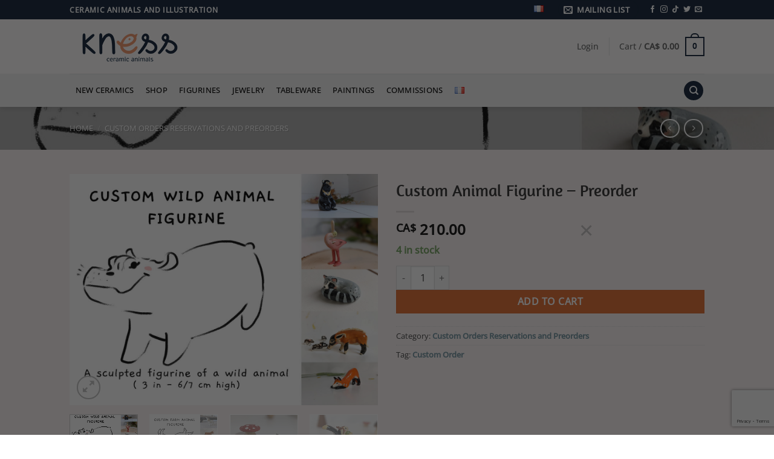

--- FILE ---
content_type: text/html; charset=utf-8
request_url: https://www.google.com/recaptcha/api2/anchor?ar=1&k=6LcztUssAAAAAG0aqHbcsm_48tEm_WXhAqdWHlwr&co=aHR0cHM6Ly93d3cua25lc3MuZnI6NDQz&hl=en&v=N67nZn4AqZkNcbeMu4prBgzg&size=invisible&anchor-ms=20000&execute-ms=30000&cb=nnpo44sx6050
body_size: 48785
content:
<!DOCTYPE HTML><html dir="ltr" lang="en"><head><meta http-equiv="Content-Type" content="text/html; charset=UTF-8">
<meta http-equiv="X-UA-Compatible" content="IE=edge">
<title>reCAPTCHA</title>
<style type="text/css">
/* cyrillic-ext */
@font-face {
  font-family: 'Roboto';
  font-style: normal;
  font-weight: 400;
  font-stretch: 100%;
  src: url(//fonts.gstatic.com/s/roboto/v48/KFO7CnqEu92Fr1ME7kSn66aGLdTylUAMa3GUBHMdazTgWw.woff2) format('woff2');
  unicode-range: U+0460-052F, U+1C80-1C8A, U+20B4, U+2DE0-2DFF, U+A640-A69F, U+FE2E-FE2F;
}
/* cyrillic */
@font-face {
  font-family: 'Roboto';
  font-style: normal;
  font-weight: 400;
  font-stretch: 100%;
  src: url(//fonts.gstatic.com/s/roboto/v48/KFO7CnqEu92Fr1ME7kSn66aGLdTylUAMa3iUBHMdazTgWw.woff2) format('woff2');
  unicode-range: U+0301, U+0400-045F, U+0490-0491, U+04B0-04B1, U+2116;
}
/* greek-ext */
@font-face {
  font-family: 'Roboto';
  font-style: normal;
  font-weight: 400;
  font-stretch: 100%;
  src: url(//fonts.gstatic.com/s/roboto/v48/KFO7CnqEu92Fr1ME7kSn66aGLdTylUAMa3CUBHMdazTgWw.woff2) format('woff2');
  unicode-range: U+1F00-1FFF;
}
/* greek */
@font-face {
  font-family: 'Roboto';
  font-style: normal;
  font-weight: 400;
  font-stretch: 100%;
  src: url(//fonts.gstatic.com/s/roboto/v48/KFO7CnqEu92Fr1ME7kSn66aGLdTylUAMa3-UBHMdazTgWw.woff2) format('woff2');
  unicode-range: U+0370-0377, U+037A-037F, U+0384-038A, U+038C, U+038E-03A1, U+03A3-03FF;
}
/* math */
@font-face {
  font-family: 'Roboto';
  font-style: normal;
  font-weight: 400;
  font-stretch: 100%;
  src: url(//fonts.gstatic.com/s/roboto/v48/KFO7CnqEu92Fr1ME7kSn66aGLdTylUAMawCUBHMdazTgWw.woff2) format('woff2');
  unicode-range: U+0302-0303, U+0305, U+0307-0308, U+0310, U+0312, U+0315, U+031A, U+0326-0327, U+032C, U+032F-0330, U+0332-0333, U+0338, U+033A, U+0346, U+034D, U+0391-03A1, U+03A3-03A9, U+03B1-03C9, U+03D1, U+03D5-03D6, U+03F0-03F1, U+03F4-03F5, U+2016-2017, U+2034-2038, U+203C, U+2040, U+2043, U+2047, U+2050, U+2057, U+205F, U+2070-2071, U+2074-208E, U+2090-209C, U+20D0-20DC, U+20E1, U+20E5-20EF, U+2100-2112, U+2114-2115, U+2117-2121, U+2123-214F, U+2190, U+2192, U+2194-21AE, U+21B0-21E5, U+21F1-21F2, U+21F4-2211, U+2213-2214, U+2216-22FF, U+2308-230B, U+2310, U+2319, U+231C-2321, U+2336-237A, U+237C, U+2395, U+239B-23B7, U+23D0, U+23DC-23E1, U+2474-2475, U+25AF, U+25B3, U+25B7, U+25BD, U+25C1, U+25CA, U+25CC, U+25FB, U+266D-266F, U+27C0-27FF, U+2900-2AFF, U+2B0E-2B11, U+2B30-2B4C, U+2BFE, U+3030, U+FF5B, U+FF5D, U+1D400-1D7FF, U+1EE00-1EEFF;
}
/* symbols */
@font-face {
  font-family: 'Roboto';
  font-style: normal;
  font-weight: 400;
  font-stretch: 100%;
  src: url(//fonts.gstatic.com/s/roboto/v48/KFO7CnqEu92Fr1ME7kSn66aGLdTylUAMaxKUBHMdazTgWw.woff2) format('woff2');
  unicode-range: U+0001-000C, U+000E-001F, U+007F-009F, U+20DD-20E0, U+20E2-20E4, U+2150-218F, U+2190, U+2192, U+2194-2199, U+21AF, U+21E6-21F0, U+21F3, U+2218-2219, U+2299, U+22C4-22C6, U+2300-243F, U+2440-244A, U+2460-24FF, U+25A0-27BF, U+2800-28FF, U+2921-2922, U+2981, U+29BF, U+29EB, U+2B00-2BFF, U+4DC0-4DFF, U+FFF9-FFFB, U+10140-1018E, U+10190-1019C, U+101A0, U+101D0-101FD, U+102E0-102FB, U+10E60-10E7E, U+1D2C0-1D2D3, U+1D2E0-1D37F, U+1F000-1F0FF, U+1F100-1F1AD, U+1F1E6-1F1FF, U+1F30D-1F30F, U+1F315, U+1F31C, U+1F31E, U+1F320-1F32C, U+1F336, U+1F378, U+1F37D, U+1F382, U+1F393-1F39F, U+1F3A7-1F3A8, U+1F3AC-1F3AF, U+1F3C2, U+1F3C4-1F3C6, U+1F3CA-1F3CE, U+1F3D4-1F3E0, U+1F3ED, U+1F3F1-1F3F3, U+1F3F5-1F3F7, U+1F408, U+1F415, U+1F41F, U+1F426, U+1F43F, U+1F441-1F442, U+1F444, U+1F446-1F449, U+1F44C-1F44E, U+1F453, U+1F46A, U+1F47D, U+1F4A3, U+1F4B0, U+1F4B3, U+1F4B9, U+1F4BB, U+1F4BF, U+1F4C8-1F4CB, U+1F4D6, U+1F4DA, U+1F4DF, U+1F4E3-1F4E6, U+1F4EA-1F4ED, U+1F4F7, U+1F4F9-1F4FB, U+1F4FD-1F4FE, U+1F503, U+1F507-1F50B, U+1F50D, U+1F512-1F513, U+1F53E-1F54A, U+1F54F-1F5FA, U+1F610, U+1F650-1F67F, U+1F687, U+1F68D, U+1F691, U+1F694, U+1F698, U+1F6AD, U+1F6B2, U+1F6B9-1F6BA, U+1F6BC, U+1F6C6-1F6CF, U+1F6D3-1F6D7, U+1F6E0-1F6EA, U+1F6F0-1F6F3, U+1F6F7-1F6FC, U+1F700-1F7FF, U+1F800-1F80B, U+1F810-1F847, U+1F850-1F859, U+1F860-1F887, U+1F890-1F8AD, U+1F8B0-1F8BB, U+1F8C0-1F8C1, U+1F900-1F90B, U+1F93B, U+1F946, U+1F984, U+1F996, U+1F9E9, U+1FA00-1FA6F, U+1FA70-1FA7C, U+1FA80-1FA89, U+1FA8F-1FAC6, U+1FACE-1FADC, U+1FADF-1FAE9, U+1FAF0-1FAF8, U+1FB00-1FBFF;
}
/* vietnamese */
@font-face {
  font-family: 'Roboto';
  font-style: normal;
  font-weight: 400;
  font-stretch: 100%;
  src: url(//fonts.gstatic.com/s/roboto/v48/KFO7CnqEu92Fr1ME7kSn66aGLdTylUAMa3OUBHMdazTgWw.woff2) format('woff2');
  unicode-range: U+0102-0103, U+0110-0111, U+0128-0129, U+0168-0169, U+01A0-01A1, U+01AF-01B0, U+0300-0301, U+0303-0304, U+0308-0309, U+0323, U+0329, U+1EA0-1EF9, U+20AB;
}
/* latin-ext */
@font-face {
  font-family: 'Roboto';
  font-style: normal;
  font-weight: 400;
  font-stretch: 100%;
  src: url(//fonts.gstatic.com/s/roboto/v48/KFO7CnqEu92Fr1ME7kSn66aGLdTylUAMa3KUBHMdazTgWw.woff2) format('woff2');
  unicode-range: U+0100-02BA, U+02BD-02C5, U+02C7-02CC, U+02CE-02D7, U+02DD-02FF, U+0304, U+0308, U+0329, U+1D00-1DBF, U+1E00-1E9F, U+1EF2-1EFF, U+2020, U+20A0-20AB, U+20AD-20C0, U+2113, U+2C60-2C7F, U+A720-A7FF;
}
/* latin */
@font-face {
  font-family: 'Roboto';
  font-style: normal;
  font-weight: 400;
  font-stretch: 100%;
  src: url(//fonts.gstatic.com/s/roboto/v48/KFO7CnqEu92Fr1ME7kSn66aGLdTylUAMa3yUBHMdazQ.woff2) format('woff2');
  unicode-range: U+0000-00FF, U+0131, U+0152-0153, U+02BB-02BC, U+02C6, U+02DA, U+02DC, U+0304, U+0308, U+0329, U+2000-206F, U+20AC, U+2122, U+2191, U+2193, U+2212, U+2215, U+FEFF, U+FFFD;
}
/* cyrillic-ext */
@font-face {
  font-family: 'Roboto';
  font-style: normal;
  font-weight: 500;
  font-stretch: 100%;
  src: url(//fonts.gstatic.com/s/roboto/v48/KFO7CnqEu92Fr1ME7kSn66aGLdTylUAMa3GUBHMdazTgWw.woff2) format('woff2');
  unicode-range: U+0460-052F, U+1C80-1C8A, U+20B4, U+2DE0-2DFF, U+A640-A69F, U+FE2E-FE2F;
}
/* cyrillic */
@font-face {
  font-family: 'Roboto';
  font-style: normal;
  font-weight: 500;
  font-stretch: 100%;
  src: url(//fonts.gstatic.com/s/roboto/v48/KFO7CnqEu92Fr1ME7kSn66aGLdTylUAMa3iUBHMdazTgWw.woff2) format('woff2');
  unicode-range: U+0301, U+0400-045F, U+0490-0491, U+04B0-04B1, U+2116;
}
/* greek-ext */
@font-face {
  font-family: 'Roboto';
  font-style: normal;
  font-weight: 500;
  font-stretch: 100%;
  src: url(//fonts.gstatic.com/s/roboto/v48/KFO7CnqEu92Fr1ME7kSn66aGLdTylUAMa3CUBHMdazTgWw.woff2) format('woff2');
  unicode-range: U+1F00-1FFF;
}
/* greek */
@font-face {
  font-family: 'Roboto';
  font-style: normal;
  font-weight: 500;
  font-stretch: 100%;
  src: url(//fonts.gstatic.com/s/roboto/v48/KFO7CnqEu92Fr1ME7kSn66aGLdTylUAMa3-UBHMdazTgWw.woff2) format('woff2');
  unicode-range: U+0370-0377, U+037A-037F, U+0384-038A, U+038C, U+038E-03A1, U+03A3-03FF;
}
/* math */
@font-face {
  font-family: 'Roboto';
  font-style: normal;
  font-weight: 500;
  font-stretch: 100%;
  src: url(//fonts.gstatic.com/s/roboto/v48/KFO7CnqEu92Fr1ME7kSn66aGLdTylUAMawCUBHMdazTgWw.woff2) format('woff2');
  unicode-range: U+0302-0303, U+0305, U+0307-0308, U+0310, U+0312, U+0315, U+031A, U+0326-0327, U+032C, U+032F-0330, U+0332-0333, U+0338, U+033A, U+0346, U+034D, U+0391-03A1, U+03A3-03A9, U+03B1-03C9, U+03D1, U+03D5-03D6, U+03F0-03F1, U+03F4-03F5, U+2016-2017, U+2034-2038, U+203C, U+2040, U+2043, U+2047, U+2050, U+2057, U+205F, U+2070-2071, U+2074-208E, U+2090-209C, U+20D0-20DC, U+20E1, U+20E5-20EF, U+2100-2112, U+2114-2115, U+2117-2121, U+2123-214F, U+2190, U+2192, U+2194-21AE, U+21B0-21E5, U+21F1-21F2, U+21F4-2211, U+2213-2214, U+2216-22FF, U+2308-230B, U+2310, U+2319, U+231C-2321, U+2336-237A, U+237C, U+2395, U+239B-23B7, U+23D0, U+23DC-23E1, U+2474-2475, U+25AF, U+25B3, U+25B7, U+25BD, U+25C1, U+25CA, U+25CC, U+25FB, U+266D-266F, U+27C0-27FF, U+2900-2AFF, U+2B0E-2B11, U+2B30-2B4C, U+2BFE, U+3030, U+FF5B, U+FF5D, U+1D400-1D7FF, U+1EE00-1EEFF;
}
/* symbols */
@font-face {
  font-family: 'Roboto';
  font-style: normal;
  font-weight: 500;
  font-stretch: 100%;
  src: url(//fonts.gstatic.com/s/roboto/v48/KFO7CnqEu92Fr1ME7kSn66aGLdTylUAMaxKUBHMdazTgWw.woff2) format('woff2');
  unicode-range: U+0001-000C, U+000E-001F, U+007F-009F, U+20DD-20E0, U+20E2-20E4, U+2150-218F, U+2190, U+2192, U+2194-2199, U+21AF, U+21E6-21F0, U+21F3, U+2218-2219, U+2299, U+22C4-22C6, U+2300-243F, U+2440-244A, U+2460-24FF, U+25A0-27BF, U+2800-28FF, U+2921-2922, U+2981, U+29BF, U+29EB, U+2B00-2BFF, U+4DC0-4DFF, U+FFF9-FFFB, U+10140-1018E, U+10190-1019C, U+101A0, U+101D0-101FD, U+102E0-102FB, U+10E60-10E7E, U+1D2C0-1D2D3, U+1D2E0-1D37F, U+1F000-1F0FF, U+1F100-1F1AD, U+1F1E6-1F1FF, U+1F30D-1F30F, U+1F315, U+1F31C, U+1F31E, U+1F320-1F32C, U+1F336, U+1F378, U+1F37D, U+1F382, U+1F393-1F39F, U+1F3A7-1F3A8, U+1F3AC-1F3AF, U+1F3C2, U+1F3C4-1F3C6, U+1F3CA-1F3CE, U+1F3D4-1F3E0, U+1F3ED, U+1F3F1-1F3F3, U+1F3F5-1F3F7, U+1F408, U+1F415, U+1F41F, U+1F426, U+1F43F, U+1F441-1F442, U+1F444, U+1F446-1F449, U+1F44C-1F44E, U+1F453, U+1F46A, U+1F47D, U+1F4A3, U+1F4B0, U+1F4B3, U+1F4B9, U+1F4BB, U+1F4BF, U+1F4C8-1F4CB, U+1F4D6, U+1F4DA, U+1F4DF, U+1F4E3-1F4E6, U+1F4EA-1F4ED, U+1F4F7, U+1F4F9-1F4FB, U+1F4FD-1F4FE, U+1F503, U+1F507-1F50B, U+1F50D, U+1F512-1F513, U+1F53E-1F54A, U+1F54F-1F5FA, U+1F610, U+1F650-1F67F, U+1F687, U+1F68D, U+1F691, U+1F694, U+1F698, U+1F6AD, U+1F6B2, U+1F6B9-1F6BA, U+1F6BC, U+1F6C6-1F6CF, U+1F6D3-1F6D7, U+1F6E0-1F6EA, U+1F6F0-1F6F3, U+1F6F7-1F6FC, U+1F700-1F7FF, U+1F800-1F80B, U+1F810-1F847, U+1F850-1F859, U+1F860-1F887, U+1F890-1F8AD, U+1F8B0-1F8BB, U+1F8C0-1F8C1, U+1F900-1F90B, U+1F93B, U+1F946, U+1F984, U+1F996, U+1F9E9, U+1FA00-1FA6F, U+1FA70-1FA7C, U+1FA80-1FA89, U+1FA8F-1FAC6, U+1FACE-1FADC, U+1FADF-1FAE9, U+1FAF0-1FAF8, U+1FB00-1FBFF;
}
/* vietnamese */
@font-face {
  font-family: 'Roboto';
  font-style: normal;
  font-weight: 500;
  font-stretch: 100%;
  src: url(//fonts.gstatic.com/s/roboto/v48/KFO7CnqEu92Fr1ME7kSn66aGLdTylUAMa3OUBHMdazTgWw.woff2) format('woff2');
  unicode-range: U+0102-0103, U+0110-0111, U+0128-0129, U+0168-0169, U+01A0-01A1, U+01AF-01B0, U+0300-0301, U+0303-0304, U+0308-0309, U+0323, U+0329, U+1EA0-1EF9, U+20AB;
}
/* latin-ext */
@font-face {
  font-family: 'Roboto';
  font-style: normal;
  font-weight: 500;
  font-stretch: 100%;
  src: url(//fonts.gstatic.com/s/roboto/v48/KFO7CnqEu92Fr1ME7kSn66aGLdTylUAMa3KUBHMdazTgWw.woff2) format('woff2');
  unicode-range: U+0100-02BA, U+02BD-02C5, U+02C7-02CC, U+02CE-02D7, U+02DD-02FF, U+0304, U+0308, U+0329, U+1D00-1DBF, U+1E00-1E9F, U+1EF2-1EFF, U+2020, U+20A0-20AB, U+20AD-20C0, U+2113, U+2C60-2C7F, U+A720-A7FF;
}
/* latin */
@font-face {
  font-family: 'Roboto';
  font-style: normal;
  font-weight: 500;
  font-stretch: 100%;
  src: url(//fonts.gstatic.com/s/roboto/v48/KFO7CnqEu92Fr1ME7kSn66aGLdTylUAMa3yUBHMdazQ.woff2) format('woff2');
  unicode-range: U+0000-00FF, U+0131, U+0152-0153, U+02BB-02BC, U+02C6, U+02DA, U+02DC, U+0304, U+0308, U+0329, U+2000-206F, U+20AC, U+2122, U+2191, U+2193, U+2212, U+2215, U+FEFF, U+FFFD;
}
/* cyrillic-ext */
@font-face {
  font-family: 'Roboto';
  font-style: normal;
  font-weight: 900;
  font-stretch: 100%;
  src: url(//fonts.gstatic.com/s/roboto/v48/KFO7CnqEu92Fr1ME7kSn66aGLdTylUAMa3GUBHMdazTgWw.woff2) format('woff2');
  unicode-range: U+0460-052F, U+1C80-1C8A, U+20B4, U+2DE0-2DFF, U+A640-A69F, U+FE2E-FE2F;
}
/* cyrillic */
@font-face {
  font-family: 'Roboto';
  font-style: normal;
  font-weight: 900;
  font-stretch: 100%;
  src: url(//fonts.gstatic.com/s/roboto/v48/KFO7CnqEu92Fr1ME7kSn66aGLdTylUAMa3iUBHMdazTgWw.woff2) format('woff2');
  unicode-range: U+0301, U+0400-045F, U+0490-0491, U+04B0-04B1, U+2116;
}
/* greek-ext */
@font-face {
  font-family: 'Roboto';
  font-style: normal;
  font-weight: 900;
  font-stretch: 100%;
  src: url(//fonts.gstatic.com/s/roboto/v48/KFO7CnqEu92Fr1ME7kSn66aGLdTylUAMa3CUBHMdazTgWw.woff2) format('woff2');
  unicode-range: U+1F00-1FFF;
}
/* greek */
@font-face {
  font-family: 'Roboto';
  font-style: normal;
  font-weight: 900;
  font-stretch: 100%;
  src: url(//fonts.gstatic.com/s/roboto/v48/KFO7CnqEu92Fr1ME7kSn66aGLdTylUAMa3-UBHMdazTgWw.woff2) format('woff2');
  unicode-range: U+0370-0377, U+037A-037F, U+0384-038A, U+038C, U+038E-03A1, U+03A3-03FF;
}
/* math */
@font-face {
  font-family: 'Roboto';
  font-style: normal;
  font-weight: 900;
  font-stretch: 100%;
  src: url(//fonts.gstatic.com/s/roboto/v48/KFO7CnqEu92Fr1ME7kSn66aGLdTylUAMawCUBHMdazTgWw.woff2) format('woff2');
  unicode-range: U+0302-0303, U+0305, U+0307-0308, U+0310, U+0312, U+0315, U+031A, U+0326-0327, U+032C, U+032F-0330, U+0332-0333, U+0338, U+033A, U+0346, U+034D, U+0391-03A1, U+03A3-03A9, U+03B1-03C9, U+03D1, U+03D5-03D6, U+03F0-03F1, U+03F4-03F5, U+2016-2017, U+2034-2038, U+203C, U+2040, U+2043, U+2047, U+2050, U+2057, U+205F, U+2070-2071, U+2074-208E, U+2090-209C, U+20D0-20DC, U+20E1, U+20E5-20EF, U+2100-2112, U+2114-2115, U+2117-2121, U+2123-214F, U+2190, U+2192, U+2194-21AE, U+21B0-21E5, U+21F1-21F2, U+21F4-2211, U+2213-2214, U+2216-22FF, U+2308-230B, U+2310, U+2319, U+231C-2321, U+2336-237A, U+237C, U+2395, U+239B-23B7, U+23D0, U+23DC-23E1, U+2474-2475, U+25AF, U+25B3, U+25B7, U+25BD, U+25C1, U+25CA, U+25CC, U+25FB, U+266D-266F, U+27C0-27FF, U+2900-2AFF, U+2B0E-2B11, U+2B30-2B4C, U+2BFE, U+3030, U+FF5B, U+FF5D, U+1D400-1D7FF, U+1EE00-1EEFF;
}
/* symbols */
@font-face {
  font-family: 'Roboto';
  font-style: normal;
  font-weight: 900;
  font-stretch: 100%;
  src: url(//fonts.gstatic.com/s/roboto/v48/KFO7CnqEu92Fr1ME7kSn66aGLdTylUAMaxKUBHMdazTgWw.woff2) format('woff2');
  unicode-range: U+0001-000C, U+000E-001F, U+007F-009F, U+20DD-20E0, U+20E2-20E4, U+2150-218F, U+2190, U+2192, U+2194-2199, U+21AF, U+21E6-21F0, U+21F3, U+2218-2219, U+2299, U+22C4-22C6, U+2300-243F, U+2440-244A, U+2460-24FF, U+25A0-27BF, U+2800-28FF, U+2921-2922, U+2981, U+29BF, U+29EB, U+2B00-2BFF, U+4DC0-4DFF, U+FFF9-FFFB, U+10140-1018E, U+10190-1019C, U+101A0, U+101D0-101FD, U+102E0-102FB, U+10E60-10E7E, U+1D2C0-1D2D3, U+1D2E0-1D37F, U+1F000-1F0FF, U+1F100-1F1AD, U+1F1E6-1F1FF, U+1F30D-1F30F, U+1F315, U+1F31C, U+1F31E, U+1F320-1F32C, U+1F336, U+1F378, U+1F37D, U+1F382, U+1F393-1F39F, U+1F3A7-1F3A8, U+1F3AC-1F3AF, U+1F3C2, U+1F3C4-1F3C6, U+1F3CA-1F3CE, U+1F3D4-1F3E0, U+1F3ED, U+1F3F1-1F3F3, U+1F3F5-1F3F7, U+1F408, U+1F415, U+1F41F, U+1F426, U+1F43F, U+1F441-1F442, U+1F444, U+1F446-1F449, U+1F44C-1F44E, U+1F453, U+1F46A, U+1F47D, U+1F4A3, U+1F4B0, U+1F4B3, U+1F4B9, U+1F4BB, U+1F4BF, U+1F4C8-1F4CB, U+1F4D6, U+1F4DA, U+1F4DF, U+1F4E3-1F4E6, U+1F4EA-1F4ED, U+1F4F7, U+1F4F9-1F4FB, U+1F4FD-1F4FE, U+1F503, U+1F507-1F50B, U+1F50D, U+1F512-1F513, U+1F53E-1F54A, U+1F54F-1F5FA, U+1F610, U+1F650-1F67F, U+1F687, U+1F68D, U+1F691, U+1F694, U+1F698, U+1F6AD, U+1F6B2, U+1F6B9-1F6BA, U+1F6BC, U+1F6C6-1F6CF, U+1F6D3-1F6D7, U+1F6E0-1F6EA, U+1F6F0-1F6F3, U+1F6F7-1F6FC, U+1F700-1F7FF, U+1F800-1F80B, U+1F810-1F847, U+1F850-1F859, U+1F860-1F887, U+1F890-1F8AD, U+1F8B0-1F8BB, U+1F8C0-1F8C1, U+1F900-1F90B, U+1F93B, U+1F946, U+1F984, U+1F996, U+1F9E9, U+1FA00-1FA6F, U+1FA70-1FA7C, U+1FA80-1FA89, U+1FA8F-1FAC6, U+1FACE-1FADC, U+1FADF-1FAE9, U+1FAF0-1FAF8, U+1FB00-1FBFF;
}
/* vietnamese */
@font-face {
  font-family: 'Roboto';
  font-style: normal;
  font-weight: 900;
  font-stretch: 100%;
  src: url(//fonts.gstatic.com/s/roboto/v48/KFO7CnqEu92Fr1ME7kSn66aGLdTylUAMa3OUBHMdazTgWw.woff2) format('woff2');
  unicode-range: U+0102-0103, U+0110-0111, U+0128-0129, U+0168-0169, U+01A0-01A1, U+01AF-01B0, U+0300-0301, U+0303-0304, U+0308-0309, U+0323, U+0329, U+1EA0-1EF9, U+20AB;
}
/* latin-ext */
@font-face {
  font-family: 'Roboto';
  font-style: normal;
  font-weight: 900;
  font-stretch: 100%;
  src: url(//fonts.gstatic.com/s/roboto/v48/KFO7CnqEu92Fr1ME7kSn66aGLdTylUAMa3KUBHMdazTgWw.woff2) format('woff2');
  unicode-range: U+0100-02BA, U+02BD-02C5, U+02C7-02CC, U+02CE-02D7, U+02DD-02FF, U+0304, U+0308, U+0329, U+1D00-1DBF, U+1E00-1E9F, U+1EF2-1EFF, U+2020, U+20A0-20AB, U+20AD-20C0, U+2113, U+2C60-2C7F, U+A720-A7FF;
}
/* latin */
@font-face {
  font-family: 'Roboto';
  font-style: normal;
  font-weight: 900;
  font-stretch: 100%;
  src: url(//fonts.gstatic.com/s/roboto/v48/KFO7CnqEu92Fr1ME7kSn66aGLdTylUAMa3yUBHMdazQ.woff2) format('woff2');
  unicode-range: U+0000-00FF, U+0131, U+0152-0153, U+02BB-02BC, U+02C6, U+02DA, U+02DC, U+0304, U+0308, U+0329, U+2000-206F, U+20AC, U+2122, U+2191, U+2193, U+2212, U+2215, U+FEFF, U+FFFD;
}

</style>
<link rel="stylesheet" type="text/css" href="https://www.gstatic.com/recaptcha/releases/N67nZn4AqZkNcbeMu4prBgzg/styles__ltr.css">
<script nonce="-V8XmkUDeV7vIKeOrfKp1w" type="text/javascript">window['__recaptcha_api'] = 'https://www.google.com/recaptcha/api2/';</script>
<script type="text/javascript" src="https://www.gstatic.com/recaptcha/releases/N67nZn4AqZkNcbeMu4prBgzg/recaptcha__en.js" nonce="-V8XmkUDeV7vIKeOrfKp1w">
      
    </script></head>
<body><div id="rc-anchor-alert" class="rc-anchor-alert"></div>
<input type="hidden" id="recaptcha-token" value="[base64]">
<script type="text/javascript" nonce="-V8XmkUDeV7vIKeOrfKp1w">
      recaptcha.anchor.Main.init("[\x22ainput\x22,[\x22bgdata\x22,\x22\x22,\[base64]/[base64]/[base64]/[base64]/[base64]/UltsKytdPUU6KEU8MjA0OD9SW2wrK109RT4+NnwxOTI6KChFJjY0NTEyKT09NTUyOTYmJk0rMTxjLmxlbmd0aCYmKGMuY2hhckNvZGVBdChNKzEpJjY0NTEyKT09NTYzMjA/[base64]/[base64]/[base64]/[base64]/[base64]/[base64]/[base64]\x22,\[base64]\\u003d\x22,\x22R8KHw4hnXjAkwrIJVWs7VcOibmYPwoLDtSBvwphzR8KvGzMgNsOdw6XDgsOMwqjDnsOdYsOGwo4IfsKLw4/DtsOLwoTDgUk3SQTDoHsLwoHCnV3Dky4nwrs+LsOvwoDDusOew4fCh8OCFXLDiCIhw6rDk8OLNcOlw7sTw6rDj2fDkz/DjXvCnEFLW8OCVgvDthdxw5rDuFQiwr5cw4UuP2bDpMOoAsK4U8KfWMOcSMKXYsO5TjBcKcK6S8OgbVVQw7jCuA3ClnnCuj/[base64]/DosOcwr3ChMOpC2fCrsKFwpDCgFDDgm/DmcOjSRElWMKZw7JWw4rDomHDtcOeA8KIUQDDtnvDkMK2M8OiEFcBw5wnbsOFwqMRFcO1IhY/wovCs8OlwqRTwpc6dW7DkEM8wqrDpcKhwrDDtsKkwr9DEADCnsKcJ1Abwo3DgMKgBy8YEcOswo/CjjPDt8ObVFoWwqnCssKFK8O0Q3DCksODw6/DvMKVw7XDq1l9w6d2bT5Nw4tGUlc6IW3DlcOlLUnCsEfCvmPDkMOLPnPChcKuATbChH/Csn9GLMOCwoXCq2DDgVAhEXrDvnnDu8K8wocnCnkycsOBUcKJwpHCtsO4DRLDihLDmcOyOcOVwqrDjMKXcnrDiXDDihFswqzClMOYBMO+WyR4c1jChcK+NMOhAcKHA0jClcKJJsK4by/DuRvDg8O/EMK0wqhrwoPCrcO5w7TDoiwUIXnDgFMpwr3CkcKKccK3woDDrQjCtcK7wp7Dk8KpKlTCkcOGKFcjw5kXPGLCs8O1w4nDtcObF3dhw6wWw4fDnVFvw7kuenjCizxpw7jDik/Dki7DpcK2TgbDicOBwqjDtMKlw7ImeQQXw6EjF8OuY8OhB17CtMKNwqnCtsOqNcOKwqUpDsOuwp3Cq8KHw7RwBcK7dcKHXT/Cn8OXwrETwolDwovDjGXCisOMw4vCmxbDscKewrvDpMKRGMOVUVp3w6HCnR4FWsKQwp/DqcKXw7TCosKPR8Kxw5HDocK8F8OrwpDDlcKnwrPDlkoJC3g7w5vCsjvCuGQgw4s/KzhRwpMbZsOXwpgxwoHDrsK2O8KoFmhYa3DCn8OOIQ5hSsKkwqwwO8Oew6HDrWo1TsKeJ8Odw5vDlgbDrMOWw5R/CcOKw7TDpwJVwozCqMOmwoYOHytcTsOAfS3CuEovwp8mw7DCrhfCrh3DrMKWw7ERwr3DnEDClsKdw6HCsj7Di8KyfcOqw4E2ZWzCocKkZyAmwoNnw5HCjMKQw6HDpcO4V8KswoFRbTzDmsOwdcKOfcO6SMOlwr/ClyHCsMKFw6fChG16OHcUw6NAQyPCksKlPlgyMFd9w4dmw5jCkMO6Bh3CvsOUOUzDn8OywpbCrUrCrMKbRMKgesKawoF1woQTw4HDuh3CtF/[base64]/[base64]/w5EIwqMhwr4lw6zDil5Gw7Mbw6XDr8KIw4XCuyzCs2DCog7DhCLDvMOTw5vCiMKKwpFgeSAmC09WTnjCowvDpsO+w6HDrsOZHcKLw54xFR3CoBZxVQDCmFtIbcKlA8K3F2/CmVTDnlfCgFbCnULCq8OgKmRsw53DgsKrfGLCqsKVYMOcwpJgwqLDksOCwo7Co8OXw4TDs8OYK8KXWF7DkcKZUG8Uw6nDnC7CpcKTD8OowpBRw5PCm8O2w7t/wp/[base64]/DtTTDiVAFQMOSwonCpz3DkA07woXDgMObw4DCmMK0DFrCscKpwowLw7TCjMO8w57DnWrDlsK0wpLDqDDCusKdw4HDkUrDpsKMaj7CisKawqPDu1PDpCfDjRYjwrhzOMOAUMOGwo3CvjXCpsOFw5dMbcKUwrLCk8KSZVsZwq/DvEjCnsKzwoh5wpUZF8KmAMKJKMOqSxgwwrF9J8K4wqHCo3/CtCBCwqXDtsK7C8O6w4k6ZcKaXAQkwpJfwqciQ8KvEcKWfsOuZEJXwr/ChcOHMGQTZH50EExNQ1DDpkUdEsOXWsOdwrfDk8KxRiZBd8OPIHMOW8Kbw4HDqA93wqN8Ui/ClmJbXXnDj8O0w4bDucKkHhLCgXdYYxfChGHDscKBMk3Dm0I7wq3CoMK1w43DuWbCrWgqw4nCisOGwqcdw5nCscO8V8OoJcKtw6TCrcOrOTIVDmLCjcO6dMOwwoYnJcKxdl3DnMKiNcKyFkvDggjCgsONwqLCn2/CkMKmEMO8w7zDv2IXEyrCrC0mwrPDn8KEZ8OzesKkBMKuw4zDklfCqcKHwpXCn8K9A21MwovCrcOXwrPCnDYFasOOwrLCmzlfwobDp8Kmw6/DicO2wrfDvMOtTsOfw4/Cql3DsH3DsisXw7FxwrvCp0wNwpHDi8Krw4/DjAxrMxhgRMOfEcKnV8OiUMKRESh9wpFWw7wWwrJICV3DtAIGMMOSG8KFw6VvwovDrsKTO0TDvRV/w7gRw4jDhVMNwoByw6kEPFjDomFxPWNkw5bDncOZB8KuNU/DmMO2wrBcw67DpsOsBMKhwopYw7ZJPHBMwptcCXTCjRXCpQPDqnjDrB3Ds215w5LCihTDmsO8w6rCmAjCrsO3bCFvwp9Rw5UAwrDDgMO3WwpswoU7wqgFbMK0ecKtWsOkcUg2YMKVKWjCiMO5V8O3L0QCw4zDssObwp/[base64]/CsQbDjAd+Aj3DhsKVJcKNw67CimLDisK/[base64]/[base64]/DjDRcw7AOLg/[base64]/wp3CkEIfGT/[base64]/ChMOkwp5SSFhqwqskSHjCiFXCvsOvfSEQwobDjig4Y30IdU4SHwjDpx1+w4ctw5ZHLcKUw7RebsOjesKHwotDw7I0ZFp2wrLCrXU7w7cqGsOTw5Vlwp/Dhl7CoigydMO0w7piwrlWGsKTwrrDiCTDqyzDg8KWw43DmFRtGhpswqfDtxkfw6jCpR3DnAnCn04gw7pBeMKMw70rwrZyw4cQDcKKw6bCnMK3w6ZOSUDDh8OCBC0EI8K0asO4bi/DhMO6AcKhIwJcW8KYZE7CvsOYwoHCgMO0C3XDj8Oxw7PDjcKvFSw/[base64]/Dl1QFwqVaXQvDtz1qw54PaB/[base64]/Cpl/[base64]/[base64]/U2nDksKxwrN2PsOmw63DrcKaWHPCkAXDisOFAcKAw5ALwoTCicOOwoHDmsKIRsOfw6jDoGQaUMOxwrfCnMOYKXTDk056K8OEKTIww43DicOVTl/DpXwKUMO6wrhsbHgzTDfDlMO+w4UfTsOFBWzCsQbDkcKVw5pfwq4kwp7Dh3rDrFUrwpfCt8KwwqhvP8KNX8OFNTXCjsKxY00xwptrOFgfV07CicKVwqgidnBiDMKMwonDn0zCkMKuw5l/w5tswrHDkcKAInwsf8OPeQ3ChhfDosOew452EGLDtsK/SG/[base64]/Dr0XDpTjDj0vCmHIbwqoWTcOhw5nCrcOnwpo4wqjDlsOaQjJYw411U8OBcWVYwoAEw5rDg0d4XAjCkh/CqMK6w4hndcOSwrI3w4ACw6rCnsKtcH8Jwo/DrDEWb8KoZMKkOMOKw4bCtnonPcKwwrjCiMKrB39Xw7TDjMO7wpNocsOrw6TCkCdLRCbDvDDDqcKaw5YVw4bCj8Kvw7LDmkXDuUXCl1PDkcO9wo8Ww79wY8OIwo5UajJvd8KwPFlbJ8Kkw5Nlw4/CvgHDuyrDl1XDr8KmwpLCrWzCq8O7wobDmnrCssODw5LCoX4Kw7Euwr4lw6cNJUY1GcOVwrAHwpHClMO4wrXDqsK/PhHCjcKxbig3WMKVKcObUMKxw5JUD8OVwpInE07Dn8Kzw7HCn01pwpnDpA/DhB/Cu2gsI2BPwoPCt1vCrMKVWMO5wrpTCMKCHcOrwpzCgmk9SXYfWMK/w5Ujwpdmwqx3w53Dn1nCmcKww60xwo/DjhtOw7EJLcOTF2PDv8Krw5PDllDDq8KpwojDpF1nwqM6wosxw6Uow50bF8KDGxzDhxvDucOwcSLCh8Krwp/[base64]/Dl14BPjVjwozCjXw4DBdNIDzDj8OMw58vw68jwpg8b8KrJsKQwp0Lwo5oHnTDm8OJwq1Ow7bClhsLwrEbXsK3w4bCh8KrZMKKN0fDg8KOw5HDtyJqUnQ7wrEiDMKKQcKbX0PClMOOw6rDtMOQBsOhN3ImHBZ3wo/CrwYvw4DDplnCl1I0wofDj8OJw7TDnwTDjMKeW24IDsKIw4fDjEMPwpjDusOYwq3Dl8KYDG7Cj0NKEwlpWCrDuFTCuWjChVgZwqc/wrjDucKnaEElw6/Do8OYw6V8dWHDhcO9fsOIScO/OcKSwpdnKlAjw4xowrPDhRHDksKhK8OXw6bDtMK6w6nDvzYhQlp5w6diA8Kiwrg3NiPDqjnCmcOrw57DtMKyw5XCh8K1FXHDrMKxw7nCv03Cj8O/B2zCnsK4wqrDjnLCtTsnwqwww43DhMOjRkFjIE/CkcOAwrPChsKySMOfUMO5L8K+dMKGGMOJagXCuwt8FMKDwr3DqcKNwo7ClUYfG8Kvwr7DusOTfHwjwqHDqMK5GH7Cs2UGTw/[base64]/F1TDpkfCm3PCmcO6PMOUfFhmaHoTwoXCgSxHw7zDmMKOY8Ojw6rDiEl+w4wKdcKlwo4/PWJwPXHDuWbCvxtmRcOgw6olE8O1woMmSyfCjzIIw4DDv8OVeMKEVcK3HcOjwoLCj8Kew6VOw4FrY8O1fVfDhUtJwqDDiBnDlyZUw6wEOMOzwrVuwqnDoMOiwrp/GkUTwqfCjcKdZXLCscOUWcK5w45hw4cuHMKfEMO4I8K1w6kef8OpFz7Cj2cZQ1U9w4LDnGUbw7nCocK/d8KuXsO9wrLDm8OBO2rCisOXKH83w7LCssOzbMKjCFnDtcK8AwbCisKZw55Dw49jwqvDgcKGY3p1D8O9dkLCoVR8BsKEAxDCsMOUw7hjawPCn3vCrF7ChzzDrzwEw4pFwo/Cg3TCuxBvQsOGZxo8wr7CmcO0Fg/[base64]/CoMOMAcKiXB5VEsOHKzEXw6/Cr8KVCsOfw6QQBMKrHVV6c15VwpBTY8K4wqXCi2nCnD/DrVwbwoHDocORw6rDoMOWWMKGSREYwrx+w6cNY8Oaw4lYe3Vyw4t1W30lPsOww7/[base64]/CoXs2w7QcOHzDvSDDn8KIMsOCw5LCri9tWW3Cp1XDsUPDqMOpFsKAw7rDoSbCqC7DpMKIc3A4LsO5A8K/dlElFxJzwo7Cp3Vsw6vCtsKewqs7wqXCvsKHw49KJEUedMKWw7PDnk5+HMKgGDR9Bi4gw7w0J8KlwpDDvDJSGX4wUsOKwolTwqM6wq/[base64]/UC/[base64]/DqMO5OsKFw6rDlcKWw4TDtzvCmMODCsOswp5qwrPDmsKBw77CosKAVcKmU0t7YsK3CwzCtQ3DlcKKbsOWwoXDv8K/GUUtw5zDjMOlwo0ow4HCiyHDkcOrw6HDuMOkw6DCicOBwp08RBZXJSTDsHAIw7cuwopDM1xaJ2PDncOew5bCsn3CtsOUMg3CnhDCocKVBcKzJW/Cp8O8CMKhwoJUHV9zR8KCwpVrw5HChhBawobCgsKUGcKWwq8Bw604HcO0BxjCu8KwIsOXHg9sw5TCjcOoMcKew5QGwoJ4UB1ewqzDjDUfaMKpCcK1akMRw6wxw5jCsMOOI8OHw4FtG8OJMsKCTxYjwoTCmMKwP8KfUsKoXsOXaMOWe8OoKnxdZsKxwqMsw5/Cu8K0w5hRCETCoMKMw63CijENLjY6wo3Cu0p0w73CsULDn8Krwrs1eAfCp8KSJQTDgMOzD0jCkS/[base64]/CsG1LT8OIw7/DvsOhCMKTw7Viw5pXwqF9w7Z/[base64]/CgytjwqkLBcKPw6nDh3hPSWzDoDvDsFhiw5bCrBUKQcOhPCTCrFPCtxx6YirDgcOlwpBdbcKTB8Khw4hbwpcRwpccUmd8wofDl8K5w63Cv3hFwoLDmXYUczckPcOJwqXDuWfCpW5pw63DmUQKb2IIP8O8GU3ChsK9wqXDvcKGOnrDmGR/SsKQwoEjeirCtMK0w51yJ05uX8O1w5nDhhHDqMO2wr83exXCqGlTw65dw6BOH8K1Ex/DqgDDj8Okwr4xw7x8MSnDncK/T1XDucOXw5rCk8KRZip4FsKOwrHDqGsAaXs4woEJX2bDh3HCiSxdVsOiw5wCw7fCrVPDgHLCghHDhmHCqS/DqMKdVsKkaz87wpQLBWl8w4wuw5BVD8KIbFEuawcgBzBXwq/[base64]/DjwLDpMK5w4Vmw5Ugw75lw6crKFtQVsKRRcKcw58ZbVnDl3bDscOzYUUpNMKME1lSw6UVwqbCi8K/w4DDjsKxVcOTKcOMTUvCmsKbOcO1wq/Dn8O6GcKowovCkQLDkUnDjzjDtQxuLcKSM8ObdWDDrMKZeAEnw6TCi2PDjXcQw5jDgMK4w6Z9w6/CqsO+TsKcFMKvdcO9wqURZgLDo0EaTz7Cj8KhbTEQLcKlwqkpwpYlY8O0w7dzw5N3w6VVBMOaZsKkw4M/CCBCw6M1wr/Ci8OaScOGRjXCnsOxw59Ow5/DksKOWsOVw5bDhMOgwpgrw53CqsOmR0DDqnM0wrLDicOfJH9jdsOjAnPDrcKMwohWw7PDnMOxwrs6wp7Dnlp8w65KwroTwrk6SyXCsUXCtm7ClnTCtsOFTRfChhJHXsKoDx/ChMOxw6IvLidxR1tREcOKw57Cl8KhKXLDkmMiDGJBI3jCsH5dYi8XeycyQcKUHEvDjMOpDcKLw6jDiMK6Wjg7TyLDk8KaY8KlwqjDm1PDhR7DsMOBwobDgDp0CcKKwonCuibCmm/Ct8KzwoXDj8OPb1VzZH/DtXxKVmJ/B8OAwqDDqChIZ1N+SSTCgMKvT8OzUcObMMKofsO2wrRAPDLDisO4XwTDv8KQw6YDNMOaw6pXwr/ClUx5wrLDqhQWNcOGS8O+WsOif1/CjV/DuBhRwrTDvk/CkV81CFnDqMKKAcODXm/Dj2p0O8Kxw49pICHCgi9bw7hnw4zCp8KmwrBXQ17Cmz/Dpwgzw5vDkT8Kw6LDjn9Nw5LCmGF8wpXCiSENw7ECwoZAw7oew71IwrEPK8KUwqPCvUzChMOiIMOOa8OFwofCsQ8mTy8QccKlw6bCuMKODMKkwrFOwo4/EF9hwqrCnAMWwqbCoBZZw7rCmkRTw5Q0w7HDuFEjwpIBw4bClsKvS1/Dpy5qYcO6bcKVwqLCscOCSx4CL8OPw6/CgT/DqMKtw5bDqcO+J8KyCgMdST8aw73Cp3tVw5LDk8KSwqVdwqEPwoXDsiPCm8OHW8KqwrJuKBQuM8OfwqUhw73CrMOawqxkE8KWHcOzbnTDrsOMw5zDoxLCscK9WcOqRMOyJGtuIzMjwpBKw59qw6XDlRrCtkMKUcOzZRzDtG4UZcOIwr7Cg0JNw7TCkRU9GEPDh0/ChWhhw4k+JcOOQW9rw40nUx9iwq/DqyLCn8O7woFmBMOAX8OEFsOmw48FKcK8wqrDq8OSd8Klw73CvsOsSF3DpMKowqUmNzrDoSvDhwNeCMOSBAgMw6HCn3LCisOuFm/CrX54w5VtworCucKTwrzCh8K5cwLCgXbCo8KCw57DhcOrRsO/w7YOwo3ChMKsKxwhFmEJEcKtwoPCv0fDuADCsRc6wq8YwojCscK7DcK3AFLDtHMaPMK6wqTCqh9URCZ+wpPChQlRw6Fidz7DsCDCi1AFA8K4wpLDmMKrw4gmJ0nDvsOPw5/[base64]/JFMSb27Co3DCoGdnw7wHbsOdOicSwrTCmcO7woXDjCEhNMKEw4FVRBAZw6LCg8Otwq/Cm8OkwpvDlsOBw6HCpsKTFHIyw6vCuR8mKi3DqcKTBsO/[base64]/CpXgtKMOwwpnDksKBwr91Dh8UIRjChy1LwqXCtm9xw77Cj8O2w53CnMOEwpzDlVXDuMOJw77Do03CmF7CisK+Lw1ZwpJSTm/CvcORw6XCsEXDpmvDv8KyBBEewrgGwoRucSgeYCgjciNVFMKuH8OkDcKvwpXDpzzCnsOTw5oEbRgsJl3ClmoPw63CsMK3w7HCuHVmwrzDtzNaw6/ChgUow5A9a8KMwppzMMKEw640RAYzw67DklFZQ0IUesKbw4pBVQopDMOFYjLCmcKFCE/[base64]/wrFkwqDClMK9wrhyfcKwwpsRwoh3w5/DsG56w6oscMO8w5kAP8OEwqLCpMOYw58VwovDl8OObcKnw6tMwq/[base64]/CvsKWwq9DbzBzw5VIGMObw7DCkcOOI382wp4XfMKkw6BjIA54w5RfaWXDjMKvRDXDuGZ3Q8ORwofDtcOOw4vDiMKkw6Utw5HCksKFwp5HwozDmsOHwqXDpsKzZi1kw5/[base64]/ClcKgOFTDhMOFGVp9W38CBcOLwpfCsmbCn8OEw7jDkF/ClsOGZCzDqQ5jwoVDw7Frw4bCvsKYwoVOMMKYQAvCvnXCuBzDhybCmlsxw4/[base64]/CsOBaMKkPB7DmMOzZTPCl8KEw4g2woMtNh/Cg8OBwpAhSMK+wqMgfcO+EcOvKMOLeSZEw7E2wp5Dw5PDv0LDth3CnsKcwpPDq8KZG8KIw4nCmkrDkcKCccKDV0MfCSUGGMKzwo3Cjihaw7/CoH3Csg7CjiNfwrfDs8Kyw41yPld5w4zCmUPDqMOQFk5pwrZ3W8KYw6gVwpF/w5jCixHDgFdEw6oMwroOw7HDi8KVwqfDt8Klwrd7L8ORwrPDhjzCmsKSZ3/DpS/Cs8OvRV3CiMKvSyTChMO3wrZqDB40w7LDm2oTDsOeS8Ovw5rDohPClcOlBMOww5XCgyxhClTCuz/DlsOYwqxywo7Dl8Oyw6fDtmfDg8Ksw5zDqkgPw7vDpzjDhcKnXhELKkXDicKJf3rDksKrwolzw5HCqh9Xw6Rqw7PDjwTCgsO9wr/Ct8OlGMKWNcODD8KBFMKXw74KFMO1wp/ChjJDDsKbAsKLO8KQFcKJPljDuMKCwod5WADCgX3Dt8OTw77DiCJSw79CwqfCnhjCjyRuwrnDpcKjw6/DnkF+w4x8EsKmE8OWwppXcMKuNAEnw77ChR7DssK0woo2C8KMOD8qwpF1wpgBQWXDuAwQw4hlw7dHw4zCqmDCpnROw5jDigEHVnTCjCl/wqvChhXDv23Do8KbVWkYw4LCpgHDkAnDhMKWw6vCqsK6w79owpV+RjrCqU1/w7jChsKLFcOTwpzCjsKtw6QFGcOGRMKGwp5Fw4YGdBotSRzDk8ODwojDkAbCllfDj0rDkncUX1g6YgDCqsO4YEIgw7DDusKmwr5ZJsOqwqh3EinCoUEVw73ChcOTw5zDnU0dQU/[base64]/[base64]/Ci8K4wqwow7vCvsO8WlsFwoPDt8Krw75CDsOBw7Uaw7jDi8OQwroEw7hRw4DCqsOKdFHDtjHDqsK8eWgNwodZN3nDgsKIBsKPw7JRw5Brw6DDl8Kbw7VKwqLCicOHw4/CqXBjUSHCmcKPwrnDiFBnw4JVwpTDil9cwq3DolzDhsKXwrRlw5TDvsO1w7kiJMOBG8Orwp7DtsK4wqRqSCAVw5hDw7zCjRrClyAnaBYoOljCnMKJfcK7woZjIcKXUsKGZyFJXcOcJhsjwrYmw4RaQcKYSMOywojCvXjCmy8MGcKewp3ClgEkUMK/CcOqWmUhw7/[base64]/DniQtw4nCgzcIWcOLOH8PXsKlwoDCmcOiw4HCn2N1a8OkEMK5PMOdwoNyBMK2O8KTw73Dv0XCr8KMwqpbwp7CqDE/JXvCk8OiwrZ0B0d/w5p4w5Z7T8KXw7jCumoJw7c1MA3CqcKvw7JLw63Dm8KZWsO8YChENy5+VsO3wrzCicKySTNow7s5w7bDpsOqw50Lw4XDrGcOwpHCqn/[base64]/[base64]/wpvDu2wwFsO6FGoww4PChcOzw7rDqsKEOmrCuA0tCMO3L8KxN8Oow4xcWG/DpsOTwqDCvcOpwprClsORw5oCFcKRwrvDnsOxYDbCusKRT8KLw69+w4TCgcKMwrBxMsOwWsKFwooPwqrCusKDZ3vDn8KLw4PDoHstwqIzZcKMwpRBXHPDgMK6Pmhnw5fCuXpGwrXCvHDCpw/DlDbCqzpMwr7Dq8KdwpfCgsOdwqRwfsOve8OVSMKkCVHCgsKSBQBbwqzDtWVDwqQxBT9YY1cKw7/DlcOCwprDgcOow7J+w6AEQQ4wwoI6XTjCvcO7w7/DrMK7w7jDtBbDkEEew57CpMKMHMOGe1DDnlrDgRHDu8K5WiMAS3bCoGrDrcKvwroxRj9uwqbDgDsqNFrCryLCgQ4OdDvChcK/ScK3SB4Vwr5EGcKow50JS2AaA8Orw7LCh8KMDjJ8w4/[base64]/FsK1IsKFw5YlHMOJw7nDu8KGPxEGw5BGw6zDqjVqw5TDs8O2LjHDm8Kew6U/PsO7AcK4wo/[base64]/[base64]/[base64]/[base64]/DjG/DtMOxC8KuRcKJYcO4woE/wpohTHkEGBpjwpE6w5Uzw5o7QDHDj8KuccOFw7BywozCiMO/w4PDq2RWwoDCj8K/AMKIwq/CrcKXJXLCk1LDlMKvwqXDl8KER8KILybCssO+wpnDvh7DhsO6DUrDo8KeWHxiw40Ew6nDiXXCrWnDj8K6w7w1L2fDn1nDm8KiZsO7dcOlSMOcZCXDsX9sw4EFYMOYOSRQVDFqwoHCtMKZCU/DocOiw77DksOMQlI7VSzDqcOvQsO/AS8cNGBOwoDDmxV3w6nCusOJBgsww7/CtcKswrlbw5Aaw7rDmERtw58iFTVqw53DusKew5bCpGXDgRdOcMKgP8Oqwo/DscOmw4IsHl50ZA8xbsODTMKuCMOTE2nCs8KxesO8CsOCwofDkT7CiQF1T1I9w5zDncO/FSjCo8KNN3jCmMKWYSDDhSrDsX/CqgDCkcKCw684w6fCtXRmdG3Dp8KGY8Olwpd1dF/Cp8KROB5AwqsKJg4aO2Eew6jCucKmwqJzwofCl8OtJ8OBDsKCEzDDncKTMcOeP8ONw4p/QiXDs8ONIsO7GsOswrJ/[base64]/Dk1TCgcKAwr7Coi3CsMOBYsKUFwbCsRrCjnXDqsOhbnx2wpHDu8OSw4VeSi95wo7DqV/DpMKYZxjCsMOew4bClMKxwpnCpsKjwps4wqXCnkXCuGfCgXTDscKsGDvDi8K/JsOhTcOZEVY2w5fCk2/Cgz1Uw5jDkcOLwodpbsK7ORQsJ8Kuw4ttwqDCpsOnQcKScy8mwqfDuWXDmGwaEmbDjMO2wphHw7Ryw6rDn3HCu8OcPMOVwqgNa8O/OMKBwqPDmUVgZ8Oub0/DuT/[base64]/a8K5TcOXw6t9ITUMbnLDmFRfTsOwwpVQwpvCoMOPbMK/wr3DiMOBw5DCmsORGsKnwrUNSsO5wojDucOewqbDmcK6wqkGF8OdacOSw4HClsKiw7VCw4/DlcOTX0kRJz8Fw7AuXSEgw5g6wqw6fHvChMKew7diwpMDfT7CgcO+Ew7CmD9awrPCm8O4cC7DvHsuwoTDk8Kcw6/[base64]/CiwDDvsOOFWViAh4nY8KRwqLDuHhQZRUuw6jCr8OoM8O3w78qTcOkIAVNOV/CusKWBCvCqTpnTMO7w77CnsKuIMKfCcOVNjrDrMOBwrrDiTHDqjlwSsKlwpbDvcO6w5Z8w6tdw7HCgUnDkRZzNcOMwprDj8KXIA5cdcK+w79gwrHDmUjDscKFfhpPw5QNw6o/EsKtEV8wfMK5VcK6w5nDhjhIwp0Hw7/DnWJEw54LwrzCvMKDecOWw5vDkgdawq9zBzgFw5HDh8KywrzDnMK3RQvCuUfCvcOcblstb3TDmcKnf8KFQRw3GAAfSmXDqMO7RU5QUAl9wr7DnwrDmsKnw6wHw77Cj04WwokwwrcvfF7Ds8K8PcOkwprDhcKZLMK/DMOzMDt2Jx1DJgp7wojCtkDCm1ABAi/Dg8O+HUXDjcOaUVPDl1w5bsKgFRPDi8OXw7nDuU4gUcKsScOVwo0twrPCpsOucB8Fw6XCu8Kowrpwch/CmcOzw5hRw6zCk8KJN8OOUwlVwqXCtcOaw7VVwrDCpH/[base64]/HsKAw4TDjgnDkcOqwr7Cr8Kgw6bDp8OcwqzCjX3DgcO1wqVISiNpwp7CmsOQw4rDtQM7Ex/CjlRha8KSAMOkw77DlsKMwrBzw7gRPcOKanXCjC7DqlrCoMKGO8Otw6dcMMOkcsOzwr/[base64]/DlljChcKfwrsQKVXCjMK7JsKrXyxTw7JnwoXCvMKMwo7CisKew5dPFsOow55iM8OEDF5dREXChVfCqgPDh8KFwoTCq8KfwqvCkyAdb8O7bRnDtMK7wrNqZW/DqkTDm3PDv8KVwpTDjMODw7FFEmHCrxfCi3F4AMKBwoLDrnrCqmfDrFNrRcOGwowCESAWO8K+wrIow4bCg8KTw6t4w6LDpB8UwpjCuyrCt8KnwpZWQ0/DvivDhybDoiTDg8OXw4NJwobCgiYnAcK5bSbDgRV9P17CsyjDoMOPw6bCocKQwr/DoxbCu04TUcODwoPCh8OsQsK6w5ZEwrfDj8KfwoFGwo9Jw4JoCMKnwplGMMOEw7IKw4NoOMKiw5RzwpjCiQ9ewpzDssO3fW3ClAdgLyzChcOuecOxw7rCs8Odw5BLOnbCqsO0w7rDisKpf8KJckPCqVQWw4NOw5TDlMKJwojCtMOVU8K6w7Msw6I/w5PDvcOHS18yXS4Bw5J4wokAwq/Cl8KNw7nDjgzDgkrDqsKwMwvDiMKIXcOMJsKFYsKmOS3DrcOTw5EPwrzCtjJiRgnDhsKTwr4iDsKEQFDDkD7CrXgswpl5dC5RwponfMOENHrCqxHCp8O5w6huwqEYwqfCrXfDg8Ozwpllw7EPwqVNwoAlXS/[base64]/TgFjC8OFwpcLDsONw7REw6PCocOdAMOSw6hDK35aw6AeHwZWw6cxNcOSCyFuwpnDl8Kew645b8OUfMOkw4HDkcOewrB3wpHDpMK6LcKXwonDgWTCugQTBMOAEhfCk3bCjEwCanLCtsKzwokSw5h+TMOYCw/CusOww6fDusOaX1rDg8OHwpp7wohfSURyPcK7YQNiwq/CkMKhTzAUY3BGGMKtYcOeJSXCsTcgQsKlGMOhY1g0wrzDpMKwdcOHwoRwZWLDk2d4Z2HDq8OQw6zDji3CgUPDl1/CusO/P0tuTMKmEDxJwr08wrvDu8OCBsKCcMKLIj4AwrTCgioOZsKwwofChMKXcsOKw4jDhcKJGkNEOsKFPsOUwofDoETCkMK2YkzCg8OqVi/DncOFTzsOwrBLw6EGwqHCjXPDlcOvw5V2XsOxDsOfGsOAXcO/bMOGe8KnJ8K4wqhOwqIhw4cYwoxXBcOJc3fDrcKFLiRlW0QpX8KRZ8KgQsKNwo1zaFTClkrCr3XDvcOqw7FqYTXCr8KtwqjCs8KXw4jCs8OOwqR5AcKRFygkwq/CjsOEXQPCnl9LW8O1LDTDk8OMwrt9BsO4wpNrwofCh8KqE0luw43Cu8KeZ1wrw5LClxzDrEzCssOuLMOPFRE/[base64]/DvRXCh8K5wr/DkRB/I1zDksO1SGoYMsKCYQIDwofDoiTCvMKGEVXDu8OiKcKJw4nClMO8w6nDrsK/wrTCgnNCwrkpMsKpw4lEwrx7wozCnl3Dj8OeLD/CpsOVfS7DgcOLeE1/[base64]/w4PDhBk+CCXDvMOIKsK2wpnDgzTDtMOjFcOwIW4WbsOnT8KjZAMyHcOJd8OPw4LCtsKOw5LCvigZw6kEw7nDssOve8KKVcKHTsOiN8OFJMKsw43DpD7CvGnCsVhYC8K0w5/CtcOcwqzCusKGUMODw4HDt2w6MwfCnwLDnQFjHsKTw77DmTPDs14cLsOow6FDwrJwegnCpUg7b8OEwpnCo8OOwphcMcK9WsKhw75Uwq8hwrPDosKgwo4lYH3CvsK6wrsQwpg6F8OMfcO7w7PDoBQpT8OqBcKhw7LDrcKCTA9wwpDCnh7CuXbCtgE/R0siD0XDssOeBFcLw5DCohrCnjzCtsK8wpzDocKrbBHCgQjCng5Ca3LCgXLCohvDssKzMgDDo8KHw6rDvVxQw4tFw6rCixXCgsKVKsOJw5PCuMOGwrjCtgZDw4LCuxtwworDtcOuworCsB53w6bCjCzCgcKPacO5wr3CkEJGwq0/[base64]/EipzGGTCtMK3w6EAw6vDnhPDscKfWcKqw4AcXsKWw5PCjsKBQBDDlkPDssOmbMOVw7/ClQbCuXMLM8OIJcK3wqbDsSLDtMKkwp/CvcKbwqEZIyvCmcODQXwnbcKnwrASw79hw7HCl0lMwqIHw47CkiwIeEcyOWHCjsOId8KWeiIpwqJbRcO4w5UUFcO+w6UVwrXDiCQxTcOePEpaAMOTRk7Cg17Cs8OBVlTDqQkkwqlITzIdw6zDlQ7Cs2FpEVFbw5DDqCpgwpVXwpZdw5g/PsKAw4/DhFbDlsOaw7LDgcOnwo9KDcOVwp0ow6EIwq8PYcOQAcKpwrjDrsKKw7vDmGrCpsORw7XDnMKRw4J0aW5HwpXCglXDu8KEYXphOsKudzUXw4XDmsKowoXDiytVw4MLw5h0w4XDv8KwNhMNw7LCkcOjecOOw4NbPzHCoMOtSSQew65kU8K/[base64]/DvMO4w5t7w7A3w784YSjDk8Ojwp4DdXhcwoLCgTHCoMO/AsOAU8OYwpLCoz5jEyZHbQ/CowXDrwDDsBTDtF4FPDwdVcOaDjXCvz7DlVPDhcOIw5/DosO9d8KtwqZHYcKaPsOhw47CnUTDkU9xMMKBw6Y/[base64]/[base64]/JEdBwqU7wq/Djm9/[base64]/wrzCoMOpwp57aV3DusOpwpPDjHjDqcOwwr9qZsO5wpx9CcOdOjjCqRddw7d7UXLDvyPClljCt8OyK8K1UlvDisOawp/[base64]/RMOGX3HDiwpeX2HDiEjDkMOKwo8pwoRrCShPwpnCvBZLelV9TMOcw57CnwDDkcKTHcOvKkVoeX3Dm2TCjMOgw5bCvx/[base64]/MU3CqWrCpsOHdcOVwoXDi2DCilUCa3nCvMOXw6rDo8KNw6zDm8Ofw5jDjjvCmBZiw5F/wpbDlsKUwrTCoMOPwrzCiAjCoMOEKEp/[base64]/Crw7DjR/Cs8KWwpxGw7TCncOCdcONWsK/[base64]/woNYd8OTw7Izw7VUwqXCpsOuwoUvOEVfw4/[base64]/ChmEtwo/[base64]/wpXDjMOFwr1/cGIednjCoMOswoIzeMKzEGsDw7Ibw5PDnMKhw5NBw7N7w6zCgMOgw5LCm8OXw4AmJg7Dh0LCslkYw6oaw75Mw4/[base64]/DhsOTw6kZw4XCpDfCvcK7ScOLwolQw6xbw4NyB8OFGhDCpk9Hw6jClsK7U0HCmUVyw7pXRcKkwq/DixDCnMKgY1nCuMKAZSPDpcONDyPCvxHDnzEoPMKEw44Kw4/DqHPCtMKpwojCp8KfScO7w6xwwprDr8OWwrpLw7nCrMKrMMOtw6ArdMOxVhF8w4zCuMKiwpAsE0jDmUDCthwfeSIdw4zCmsO/wqLCqcKyVsKEw4DDl0xnF8KjwqxswqLCq8KcHTzDucKjw6HCni8vw5PCoUhZwo0ZLcKpwqINGMOFQsK2NsOPZsOow67DlhXCncOYUUg6ZkfDlsOoXMKPDFUURjgiw79Two5FKsOBwoUSRRdbEcOjW8Oww53DmirCjMO9wpnCsR/DtwTCucKXOMOrw59FeMOYAsOpRxjClsOGwprDgT5Twq/DrsOaV2PDisOiwqrCqQfDgcKzQGQowolpAMOTwqkQwoTDozTDqgUadcOPw5QlGsKlYhXDs2t+wrTCvsObB8OQwqXCoEvCoMOCAi/DghTCtcOcTMObUMOcw7LDhMKNDcK3wqHCl8KFwp7ChkDCs8K3PUMIEU7Cu1VowoNfwrg3w5LCj0pVM8KHesO2AcORwqAwZ8OJwrvCp8KlBSPDpsK9w4Q8N8KWUhZBw4pEGcOSDDQ/S1UNw4UgYQduFsOQUcOPFMOkwrPDtcKqw6BMwp9qRcOFw7c5UA0bw4TCinc/QMOxdUMPwpnDvsKIw6U5wojCgcK1IsOMw6TDoDDCrMOnN8Oow7zDikfCvjLCgMOAw6wewo/DlnXCiMOtTMKqMlXDiMKZLcKBLcKkw7UOw7Nww50tf2jCj0rChg7CusKuCU1BDyfCq1E3w68QTQXCusOkawEcP8KLw61tw5fCrEHDtcK3w7h1w5/DrsOWwpR/[base64]/Crz/Dm8K5w7nDuwLCp1PCtxAbJMKwccK7wogsSEzDvcKyEMK/wp/CjjMrw47CjsKZcykrwpYZCsKKw7ljwo3DijzDsSrDmHbDpxRhw755IRvCi2HDmcK+w5tHKjTDvcOmNSsSwr3ChsKRw6PDqUt/[base64]/wrJTw67CpXFxcA5bTcKtX8K9NgPDjsOnw4diAjgaw5fChcKlHMKPL2rCq8OIbGFSwo4DV8KaJsK6woZrw74CL8Olw4stwpwjwoXDrsOuLB0JHsOVTQ/[base64]/PHHDosOUHcOtblHDksKdMsKMeVLDnsKgMMO/w5MEw6hEwpLDtMOsP8KUw6Ekw4h2cUzCuMOff8KHworCisKGw55lw6vCjsK8Yx9Ow4DDosO+wrpNw4/CpMKsw5k/wrPCt2DDnlxiKzxSw54Cw7XCsSzCmDbCvF9XZ217ZMKAPMO0wrfClhPCshTCjcK9LwIpZcKHATYjw5lKUVALw7UiworCp8ODw4nCosOwexFlwovCpcO+w6t6KcKnJw/ChMOKw40awosBczjDmMOjezxZMgTDtyvCgCEww4Qvwr0YI8KPw5hBfsOHw7kAcsO8w44HeXAcMlFMwqrCulEzM0DDl2VOK8OWUAkjD35/RydlMsOhw7LCp8Kkw4tiw51abcK5MMOnwqtDwqfDi8Kw\x22],null,[\x22conf\x22,null,\x226LcztUssAAAAAG0aqHbcsm_48tEm_WXhAqdWHlwr\x22,0,null,null,null,1,[16,21,125,63,73,95,87,41,43,42,83,102,105,109,121],[7059694,400],0,null,null,null,null,0,null,0,null,700,1,null,0,\[base64]/76lBhnEnQkZnOKMAhnM8xEZ\x22,0,1,null,null,1,null,0,0,null,null,null,0],\x22https://www.kness.fr:443\x22,null,[3,1,1],null,null,null,1,3600,[\x22https://www.google.com/intl/en/policies/privacy/\x22,\x22https://www.google.com/intl/en/policies/terms/\x22],\x22ERWSjXM/AmKCQSH6NLMu08+4UwEIiXoaz04Ky4zdJRM\\u003d\x22,1,0,null,1,1769504631065,0,0,[186,220,163,226,192],null,[166,16,69,241],\x22RC-0YWQRUUFhQR7oQ\x22,null,null,null,null,null,\x220dAFcWeA7nh9DTnMu9d4v8ODaybV-LOvFxFw8yWQ3Lr1HldM857Ur4Rjd57KcjU3VvHW4rIAucPSnXeooyUUx5xkkitoBguukltg\x22,1769587431139]");
    </script></body></html>

--- FILE ---
content_type: text/html; charset=utf-8
request_url: https://www.google.com/recaptcha/api2/anchor?ar=1&k=6LeCnboUAAAAAFVrKjGoZSnXsVdQXoxiJ6GYpK5V&co=aHR0cHM6Ly93d3cua25lc3MuZnI6NDQz&hl=en&v=N67nZn4AqZkNcbeMu4prBgzg&size=invisible&anchor-ms=20000&execute-ms=30000&cb=wrcnd3vu4ixl
body_size: 48562
content:
<!DOCTYPE HTML><html dir="ltr" lang="en"><head><meta http-equiv="Content-Type" content="text/html; charset=UTF-8">
<meta http-equiv="X-UA-Compatible" content="IE=edge">
<title>reCAPTCHA</title>
<style type="text/css">
/* cyrillic-ext */
@font-face {
  font-family: 'Roboto';
  font-style: normal;
  font-weight: 400;
  font-stretch: 100%;
  src: url(//fonts.gstatic.com/s/roboto/v48/KFO7CnqEu92Fr1ME7kSn66aGLdTylUAMa3GUBHMdazTgWw.woff2) format('woff2');
  unicode-range: U+0460-052F, U+1C80-1C8A, U+20B4, U+2DE0-2DFF, U+A640-A69F, U+FE2E-FE2F;
}
/* cyrillic */
@font-face {
  font-family: 'Roboto';
  font-style: normal;
  font-weight: 400;
  font-stretch: 100%;
  src: url(//fonts.gstatic.com/s/roboto/v48/KFO7CnqEu92Fr1ME7kSn66aGLdTylUAMa3iUBHMdazTgWw.woff2) format('woff2');
  unicode-range: U+0301, U+0400-045F, U+0490-0491, U+04B0-04B1, U+2116;
}
/* greek-ext */
@font-face {
  font-family: 'Roboto';
  font-style: normal;
  font-weight: 400;
  font-stretch: 100%;
  src: url(//fonts.gstatic.com/s/roboto/v48/KFO7CnqEu92Fr1ME7kSn66aGLdTylUAMa3CUBHMdazTgWw.woff2) format('woff2');
  unicode-range: U+1F00-1FFF;
}
/* greek */
@font-face {
  font-family: 'Roboto';
  font-style: normal;
  font-weight: 400;
  font-stretch: 100%;
  src: url(//fonts.gstatic.com/s/roboto/v48/KFO7CnqEu92Fr1ME7kSn66aGLdTylUAMa3-UBHMdazTgWw.woff2) format('woff2');
  unicode-range: U+0370-0377, U+037A-037F, U+0384-038A, U+038C, U+038E-03A1, U+03A3-03FF;
}
/* math */
@font-face {
  font-family: 'Roboto';
  font-style: normal;
  font-weight: 400;
  font-stretch: 100%;
  src: url(//fonts.gstatic.com/s/roboto/v48/KFO7CnqEu92Fr1ME7kSn66aGLdTylUAMawCUBHMdazTgWw.woff2) format('woff2');
  unicode-range: U+0302-0303, U+0305, U+0307-0308, U+0310, U+0312, U+0315, U+031A, U+0326-0327, U+032C, U+032F-0330, U+0332-0333, U+0338, U+033A, U+0346, U+034D, U+0391-03A1, U+03A3-03A9, U+03B1-03C9, U+03D1, U+03D5-03D6, U+03F0-03F1, U+03F4-03F5, U+2016-2017, U+2034-2038, U+203C, U+2040, U+2043, U+2047, U+2050, U+2057, U+205F, U+2070-2071, U+2074-208E, U+2090-209C, U+20D0-20DC, U+20E1, U+20E5-20EF, U+2100-2112, U+2114-2115, U+2117-2121, U+2123-214F, U+2190, U+2192, U+2194-21AE, U+21B0-21E5, U+21F1-21F2, U+21F4-2211, U+2213-2214, U+2216-22FF, U+2308-230B, U+2310, U+2319, U+231C-2321, U+2336-237A, U+237C, U+2395, U+239B-23B7, U+23D0, U+23DC-23E1, U+2474-2475, U+25AF, U+25B3, U+25B7, U+25BD, U+25C1, U+25CA, U+25CC, U+25FB, U+266D-266F, U+27C0-27FF, U+2900-2AFF, U+2B0E-2B11, U+2B30-2B4C, U+2BFE, U+3030, U+FF5B, U+FF5D, U+1D400-1D7FF, U+1EE00-1EEFF;
}
/* symbols */
@font-face {
  font-family: 'Roboto';
  font-style: normal;
  font-weight: 400;
  font-stretch: 100%;
  src: url(//fonts.gstatic.com/s/roboto/v48/KFO7CnqEu92Fr1ME7kSn66aGLdTylUAMaxKUBHMdazTgWw.woff2) format('woff2');
  unicode-range: U+0001-000C, U+000E-001F, U+007F-009F, U+20DD-20E0, U+20E2-20E4, U+2150-218F, U+2190, U+2192, U+2194-2199, U+21AF, U+21E6-21F0, U+21F3, U+2218-2219, U+2299, U+22C4-22C6, U+2300-243F, U+2440-244A, U+2460-24FF, U+25A0-27BF, U+2800-28FF, U+2921-2922, U+2981, U+29BF, U+29EB, U+2B00-2BFF, U+4DC0-4DFF, U+FFF9-FFFB, U+10140-1018E, U+10190-1019C, U+101A0, U+101D0-101FD, U+102E0-102FB, U+10E60-10E7E, U+1D2C0-1D2D3, U+1D2E0-1D37F, U+1F000-1F0FF, U+1F100-1F1AD, U+1F1E6-1F1FF, U+1F30D-1F30F, U+1F315, U+1F31C, U+1F31E, U+1F320-1F32C, U+1F336, U+1F378, U+1F37D, U+1F382, U+1F393-1F39F, U+1F3A7-1F3A8, U+1F3AC-1F3AF, U+1F3C2, U+1F3C4-1F3C6, U+1F3CA-1F3CE, U+1F3D4-1F3E0, U+1F3ED, U+1F3F1-1F3F3, U+1F3F5-1F3F7, U+1F408, U+1F415, U+1F41F, U+1F426, U+1F43F, U+1F441-1F442, U+1F444, U+1F446-1F449, U+1F44C-1F44E, U+1F453, U+1F46A, U+1F47D, U+1F4A3, U+1F4B0, U+1F4B3, U+1F4B9, U+1F4BB, U+1F4BF, U+1F4C8-1F4CB, U+1F4D6, U+1F4DA, U+1F4DF, U+1F4E3-1F4E6, U+1F4EA-1F4ED, U+1F4F7, U+1F4F9-1F4FB, U+1F4FD-1F4FE, U+1F503, U+1F507-1F50B, U+1F50D, U+1F512-1F513, U+1F53E-1F54A, U+1F54F-1F5FA, U+1F610, U+1F650-1F67F, U+1F687, U+1F68D, U+1F691, U+1F694, U+1F698, U+1F6AD, U+1F6B2, U+1F6B9-1F6BA, U+1F6BC, U+1F6C6-1F6CF, U+1F6D3-1F6D7, U+1F6E0-1F6EA, U+1F6F0-1F6F3, U+1F6F7-1F6FC, U+1F700-1F7FF, U+1F800-1F80B, U+1F810-1F847, U+1F850-1F859, U+1F860-1F887, U+1F890-1F8AD, U+1F8B0-1F8BB, U+1F8C0-1F8C1, U+1F900-1F90B, U+1F93B, U+1F946, U+1F984, U+1F996, U+1F9E9, U+1FA00-1FA6F, U+1FA70-1FA7C, U+1FA80-1FA89, U+1FA8F-1FAC6, U+1FACE-1FADC, U+1FADF-1FAE9, U+1FAF0-1FAF8, U+1FB00-1FBFF;
}
/* vietnamese */
@font-face {
  font-family: 'Roboto';
  font-style: normal;
  font-weight: 400;
  font-stretch: 100%;
  src: url(//fonts.gstatic.com/s/roboto/v48/KFO7CnqEu92Fr1ME7kSn66aGLdTylUAMa3OUBHMdazTgWw.woff2) format('woff2');
  unicode-range: U+0102-0103, U+0110-0111, U+0128-0129, U+0168-0169, U+01A0-01A1, U+01AF-01B0, U+0300-0301, U+0303-0304, U+0308-0309, U+0323, U+0329, U+1EA0-1EF9, U+20AB;
}
/* latin-ext */
@font-face {
  font-family: 'Roboto';
  font-style: normal;
  font-weight: 400;
  font-stretch: 100%;
  src: url(//fonts.gstatic.com/s/roboto/v48/KFO7CnqEu92Fr1ME7kSn66aGLdTylUAMa3KUBHMdazTgWw.woff2) format('woff2');
  unicode-range: U+0100-02BA, U+02BD-02C5, U+02C7-02CC, U+02CE-02D7, U+02DD-02FF, U+0304, U+0308, U+0329, U+1D00-1DBF, U+1E00-1E9F, U+1EF2-1EFF, U+2020, U+20A0-20AB, U+20AD-20C0, U+2113, U+2C60-2C7F, U+A720-A7FF;
}
/* latin */
@font-face {
  font-family: 'Roboto';
  font-style: normal;
  font-weight: 400;
  font-stretch: 100%;
  src: url(//fonts.gstatic.com/s/roboto/v48/KFO7CnqEu92Fr1ME7kSn66aGLdTylUAMa3yUBHMdazQ.woff2) format('woff2');
  unicode-range: U+0000-00FF, U+0131, U+0152-0153, U+02BB-02BC, U+02C6, U+02DA, U+02DC, U+0304, U+0308, U+0329, U+2000-206F, U+20AC, U+2122, U+2191, U+2193, U+2212, U+2215, U+FEFF, U+FFFD;
}
/* cyrillic-ext */
@font-face {
  font-family: 'Roboto';
  font-style: normal;
  font-weight: 500;
  font-stretch: 100%;
  src: url(//fonts.gstatic.com/s/roboto/v48/KFO7CnqEu92Fr1ME7kSn66aGLdTylUAMa3GUBHMdazTgWw.woff2) format('woff2');
  unicode-range: U+0460-052F, U+1C80-1C8A, U+20B4, U+2DE0-2DFF, U+A640-A69F, U+FE2E-FE2F;
}
/* cyrillic */
@font-face {
  font-family: 'Roboto';
  font-style: normal;
  font-weight: 500;
  font-stretch: 100%;
  src: url(//fonts.gstatic.com/s/roboto/v48/KFO7CnqEu92Fr1ME7kSn66aGLdTylUAMa3iUBHMdazTgWw.woff2) format('woff2');
  unicode-range: U+0301, U+0400-045F, U+0490-0491, U+04B0-04B1, U+2116;
}
/* greek-ext */
@font-face {
  font-family: 'Roboto';
  font-style: normal;
  font-weight: 500;
  font-stretch: 100%;
  src: url(//fonts.gstatic.com/s/roboto/v48/KFO7CnqEu92Fr1ME7kSn66aGLdTylUAMa3CUBHMdazTgWw.woff2) format('woff2');
  unicode-range: U+1F00-1FFF;
}
/* greek */
@font-face {
  font-family: 'Roboto';
  font-style: normal;
  font-weight: 500;
  font-stretch: 100%;
  src: url(//fonts.gstatic.com/s/roboto/v48/KFO7CnqEu92Fr1ME7kSn66aGLdTylUAMa3-UBHMdazTgWw.woff2) format('woff2');
  unicode-range: U+0370-0377, U+037A-037F, U+0384-038A, U+038C, U+038E-03A1, U+03A3-03FF;
}
/* math */
@font-face {
  font-family: 'Roboto';
  font-style: normal;
  font-weight: 500;
  font-stretch: 100%;
  src: url(//fonts.gstatic.com/s/roboto/v48/KFO7CnqEu92Fr1ME7kSn66aGLdTylUAMawCUBHMdazTgWw.woff2) format('woff2');
  unicode-range: U+0302-0303, U+0305, U+0307-0308, U+0310, U+0312, U+0315, U+031A, U+0326-0327, U+032C, U+032F-0330, U+0332-0333, U+0338, U+033A, U+0346, U+034D, U+0391-03A1, U+03A3-03A9, U+03B1-03C9, U+03D1, U+03D5-03D6, U+03F0-03F1, U+03F4-03F5, U+2016-2017, U+2034-2038, U+203C, U+2040, U+2043, U+2047, U+2050, U+2057, U+205F, U+2070-2071, U+2074-208E, U+2090-209C, U+20D0-20DC, U+20E1, U+20E5-20EF, U+2100-2112, U+2114-2115, U+2117-2121, U+2123-214F, U+2190, U+2192, U+2194-21AE, U+21B0-21E5, U+21F1-21F2, U+21F4-2211, U+2213-2214, U+2216-22FF, U+2308-230B, U+2310, U+2319, U+231C-2321, U+2336-237A, U+237C, U+2395, U+239B-23B7, U+23D0, U+23DC-23E1, U+2474-2475, U+25AF, U+25B3, U+25B7, U+25BD, U+25C1, U+25CA, U+25CC, U+25FB, U+266D-266F, U+27C0-27FF, U+2900-2AFF, U+2B0E-2B11, U+2B30-2B4C, U+2BFE, U+3030, U+FF5B, U+FF5D, U+1D400-1D7FF, U+1EE00-1EEFF;
}
/* symbols */
@font-face {
  font-family: 'Roboto';
  font-style: normal;
  font-weight: 500;
  font-stretch: 100%;
  src: url(//fonts.gstatic.com/s/roboto/v48/KFO7CnqEu92Fr1ME7kSn66aGLdTylUAMaxKUBHMdazTgWw.woff2) format('woff2');
  unicode-range: U+0001-000C, U+000E-001F, U+007F-009F, U+20DD-20E0, U+20E2-20E4, U+2150-218F, U+2190, U+2192, U+2194-2199, U+21AF, U+21E6-21F0, U+21F3, U+2218-2219, U+2299, U+22C4-22C6, U+2300-243F, U+2440-244A, U+2460-24FF, U+25A0-27BF, U+2800-28FF, U+2921-2922, U+2981, U+29BF, U+29EB, U+2B00-2BFF, U+4DC0-4DFF, U+FFF9-FFFB, U+10140-1018E, U+10190-1019C, U+101A0, U+101D0-101FD, U+102E0-102FB, U+10E60-10E7E, U+1D2C0-1D2D3, U+1D2E0-1D37F, U+1F000-1F0FF, U+1F100-1F1AD, U+1F1E6-1F1FF, U+1F30D-1F30F, U+1F315, U+1F31C, U+1F31E, U+1F320-1F32C, U+1F336, U+1F378, U+1F37D, U+1F382, U+1F393-1F39F, U+1F3A7-1F3A8, U+1F3AC-1F3AF, U+1F3C2, U+1F3C4-1F3C6, U+1F3CA-1F3CE, U+1F3D4-1F3E0, U+1F3ED, U+1F3F1-1F3F3, U+1F3F5-1F3F7, U+1F408, U+1F415, U+1F41F, U+1F426, U+1F43F, U+1F441-1F442, U+1F444, U+1F446-1F449, U+1F44C-1F44E, U+1F453, U+1F46A, U+1F47D, U+1F4A3, U+1F4B0, U+1F4B3, U+1F4B9, U+1F4BB, U+1F4BF, U+1F4C8-1F4CB, U+1F4D6, U+1F4DA, U+1F4DF, U+1F4E3-1F4E6, U+1F4EA-1F4ED, U+1F4F7, U+1F4F9-1F4FB, U+1F4FD-1F4FE, U+1F503, U+1F507-1F50B, U+1F50D, U+1F512-1F513, U+1F53E-1F54A, U+1F54F-1F5FA, U+1F610, U+1F650-1F67F, U+1F687, U+1F68D, U+1F691, U+1F694, U+1F698, U+1F6AD, U+1F6B2, U+1F6B9-1F6BA, U+1F6BC, U+1F6C6-1F6CF, U+1F6D3-1F6D7, U+1F6E0-1F6EA, U+1F6F0-1F6F3, U+1F6F7-1F6FC, U+1F700-1F7FF, U+1F800-1F80B, U+1F810-1F847, U+1F850-1F859, U+1F860-1F887, U+1F890-1F8AD, U+1F8B0-1F8BB, U+1F8C0-1F8C1, U+1F900-1F90B, U+1F93B, U+1F946, U+1F984, U+1F996, U+1F9E9, U+1FA00-1FA6F, U+1FA70-1FA7C, U+1FA80-1FA89, U+1FA8F-1FAC6, U+1FACE-1FADC, U+1FADF-1FAE9, U+1FAF0-1FAF8, U+1FB00-1FBFF;
}
/* vietnamese */
@font-face {
  font-family: 'Roboto';
  font-style: normal;
  font-weight: 500;
  font-stretch: 100%;
  src: url(//fonts.gstatic.com/s/roboto/v48/KFO7CnqEu92Fr1ME7kSn66aGLdTylUAMa3OUBHMdazTgWw.woff2) format('woff2');
  unicode-range: U+0102-0103, U+0110-0111, U+0128-0129, U+0168-0169, U+01A0-01A1, U+01AF-01B0, U+0300-0301, U+0303-0304, U+0308-0309, U+0323, U+0329, U+1EA0-1EF9, U+20AB;
}
/* latin-ext */
@font-face {
  font-family: 'Roboto';
  font-style: normal;
  font-weight: 500;
  font-stretch: 100%;
  src: url(//fonts.gstatic.com/s/roboto/v48/KFO7CnqEu92Fr1ME7kSn66aGLdTylUAMa3KUBHMdazTgWw.woff2) format('woff2');
  unicode-range: U+0100-02BA, U+02BD-02C5, U+02C7-02CC, U+02CE-02D7, U+02DD-02FF, U+0304, U+0308, U+0329, U+1D00-1DBF, U+1E00-1E9F, U+1EF2-1EFF, U+2020, U+20A0-20AB, U+20AD-20C0, U+2113, U+2C60-2C7F, U+A720-A7FF;
}
/* latin */
@font-face {
  font-family: 'Roboto';
  font-style: normal;
  font-weight: 500;
  font-stretch: 100%;
  src: url(//fonts.gstatic.com/s/roboto/v48/KFO7CnqEu92Fr1ME7kSn66aGLdTylUAMa3yUBHMdazQ.woff2) format('woff2');
  unicode-range: U+0000-00FF, U+0131, U+0152-0153, U+02BB-02BC, U+02C6, U+02DA, U+02DC, U+0304, U+0308, U+0329, U+2000-206F, U+20AC, U+2122, U+2191, U+2193, U+2212, U+2215, U+FEFF, U+FFFD;
}
/* cyrillic-ext */
@font-face {
  font-family: 'Roboto';
  font-style: normal;
  font-weight: 900;
  font-stretch: 100%;
  src: url(//fonts.gstatic.com/s/roboto/v48/KFO7CnqEu92Fr1ME7kSn66aGLdTylUAMa3GUBHMdazTgWw.woff2) format('woff2');
  unicode-range: U+0460-052F, U+1C80-1C8A, U+20B4, U+2DE0-2DFF, U+A640-A69F, U+FE2E-FE2F;
}
/* cyrillic */
@font-face {
  font-family: 'Roboto';
  font-style: normal;
  font-weight: 900;
  font-stretch: 100%;
  src: url(//fonts.gstatic.com/s/roboto/v48/KFO7CnqEu92Fr1ME7kSn66aGLdTylUAMa3iUBHMdazTgWw.woff2) format('woff2');
  unicode-range: U+0301, U+0400-045F, U+0490-0491, U+04B0-04B1, U+2116;
}
/* greek-ext */
@font-face {
  font-family: 'Roboto';
  font-style: normal;
  font-weight: 900;
  font-stretch: 100%;
  src: url(//fonts.gstatic.com/s/roboto/v48/KFO7CnqEu92Fr1ME7kSn66aGLdTylUAMa3CUBHMdazTgWw.woff2) format('woff2');
  unicode-range: U+1F00-1FFF;
}
/* greek */
@font-face {
  font-family: 'Roboto';
  font-style: normal;
  font-weight: 900;
  font-stretch: 100%;
  src: url(//fonts.gstatic.com/s/roboto/v48/KFO7CnqEu92Fr1ME7kSn66aGLdTylUAMa3-UBHMdazTgWw.woff2) format('woff2');
  unicode-range: U+0370-0377, U+037A-037F, U+0384-038A, U+038C, U+038E-03A1, U+03A3-03FF;
}
/* math */
@font-face {
  font-family: 'Roboto';
  font-style: normal;
  font-weight: 900;
  font-stretch: 100%;
  src: url(//fonts.gstatic.com/s/roboto/v48/KFO7CnqEu92Fr1ME7kSn66aGLdTylUAMawCUBHMdazTgWw.woff2) format('woff2');
  unicode-range: U+0302-0303, U+0305, U+0307-0308, U+0310, U+0312, U+0315, U+031A, U+0326-0327, U+032C, U+032F-0330, U+0332-0333, U+0338, U+033A, U+0346, U+034D, U+0391-03A1, U+03A3-03A9, U+03B1-03C9, U+03D1, U+03D5-03D6, U+03F0-03F1, U+03F4-03F5, U+2016-2017, U+2034-2038, U+203C, U+2040, U+2043, U+2047, U+2050, U+2057, U+205F, U+2070-2071, U+2074-208E, U+2090-209C, U+20D0-20DC, U+20E1, U+20E5-20EF, U+2100-2112, U+2114-2115, U+2117-2121, U+2123-214F, U+2190, U+2192, U+2194-21AE, U+21B0-21E5, U+21F1-21F2, U+21F4-2211, U+2213-2214, U+2216-22FF, U+2308-230B, U+2310, U+2319, U+231C-2321, U+2336-237A, U+237C, U+2395, U+239B-23B7, U+23D0, U+23DC-23E1, U+2474-2475, U+25AF, U+25B3, U+25B7, U+25BD, U+25C1, U+25CA, U+25CC, U+25FB, U+266D-266F, U+27C0-27FF, U+2900-2AFF, U+2B0E-2B11, U+2B30-2B4C, U+2BFE, U+3030, U+FF5B, U+FF5D, U+1D400-1D7FF, U+1EE00-1EEFF;
}
/* symbols */
@font-face {
  font-family: 'Roboto';
  font-style: normal;
  font-weight: 900;
  font-stretch: 100%;
  src: url(//fonts.gstatic.com/s/roboto/v48/KFO7CnqEu92Fr1ME7kSn66aGLdTylUAMaxKUBHMdazTgWw.woff2) format('woff2');
  unicode-range: U+0001-000C, U+000E-001F, U+007F-009F, U+20DD-20E0, U+20E2-20E4, U+2150-218F, U+2190, U+2192, U+2194-2199, U+21AF, U+21E6-21F0, U+21F3, U+2218-2219, U+2299, U+22C4-22C6, U+2300-243F, U+2440-244A, U+2460-24FF, U+25A0-27BF, U+2800-28FF, U+2921-2922, U+2981, U+29BF, U+29EB, U+2B00-2BFF, U+4DC0-4DFF, U+FFF9-FFFB, U+10140-1018E, U+10190-1019C, U+101A0, U+101D0-101FD, U+102E0-102FB, U+10E60-10E7E, U+1D2C0-1D2D3, U+1D2E0-1D37F, U+1F000-1F0FF, U+1F100-1F1AD, U+1F1E6-1F1FF, U+1F30D-1F30F, U+1F315, U+1F31C, U+1F31E, U+1F320-1F32C, U+1F336, U+1F378, U+1F37D, U+1F382, U+1F393-1F39F, U+1F3A7-1F3A8, U+1F3AC-1F3AF, U+1F3C2, U+1F3C4-1F3C6, U+1F3CA-1F3CE, U+1F3D4-1F3E0, U+1F3ED, U+1F3F1-1F3F3, U+1F3F5-1F3F7, U+1F408, U+1F415, U+1F41F, U+1F426, U+1F43F, U+1F441-1F442, U+1F444, U+1F446-1F449, U+1F44C-1F44E, U+1F453, U+1F46A, U+1F47D, U+1F4A3, U+1F4B0, U+1F4B3, U+1F4B9, U+1F4BB, U+1F4BF, U+1F4C8-1F4CB, U+1F4D6, U+1F4DA, U+1F4DF, U+1F4E3-1F4E6, U+1F4EA-1F4ED, U+1F4F7, U+1F4F9-1F4FB, U+1F4FD-1F4FE, U+1F503, U+1F507-1F50B, U+1F50D, U+1F512-1F513, U+1F53E-1F54A, U+1F54F-1F5FA, U+1F610, U+1F650-1F67F, U+1F687, U+1F68D, U+1F691, U+1F694, U+1F698, U+1F6AD, U+1F6B2, U+1F6B9-1F6BA, U+1F6BC, U+1F6C6-1F6CF, U+1F6D3-1F6D7, U+1F6E0-1F6EA, U+1F6F0-1F6F3, U+1F6F7-1F6FC, U+1F700-1F7FF, U+1F800-1F80B, U+1F810-1F847, U+1F850-1F859, U+1F860-1F887, U+1F890-1F8AD, U+1F8B0-1F8BB, U+1F8C0-1F8C1, U+1F900-1F90B, U+1F93B, U+1F946, U+1F984, U+1F996, U+1F9E9, U+1FA00-1FA6F, U+1FA70-1FA7C, U+1FA80-1FA89, U+1FA8F-1FAC6, U+1FACE-1FADC, U+1FADF-1FAE9, U+1FAF0-1FAF8, U+1FB00-1FBFF;
}
/* vietnamese */
@font-face {
  font-family: 'Roboto';
  font-style: normal;
  font-weight: 900;
  font-stretch: 100%;
  src: url(//fonts.gstatic.com/s/roboto/v48/KFO7CnqEu92Fr1ME7kSn66aGLdTylUAMa3OUBHMdazTgWw.woff2) format('woff2');
  unicode-range: U+0102-0103, U+0110-0111, U+0128-0129, U+0168-0169, U+01A0-01A1, U+01AF-01B0, U+0300-0301, U+0303-0304, U+0308-0309, U+0323, U+0329, U+1EA0-1EF9, U+20AB;
}
/* latin-ext */
@font-face {
  font-family: 'Roboto';
  font-style: normal;
  font-weight: 900;
  font-stretch: 100%;
  src: url(//fonts.gstatic.com/s/roboto/v48/KFO7CnqEu92Fr1ME7kSn66aGLdTylUAMa3KUBHMdazTgWw.woff2) format('woff2');
  unicode-range: U+0100-02BA, U+02BD-02C5, U+02C7-02CC, U+02CE-02D7, U+02DD-02FF, U+0304, U+0308, U+0329, U+1D00-1DBF, U+1E00-1E9F, U+1EF2-1EFF, U+2020, U+20A0-20AB, U+20AD-20C0, U+2113, U+2C60-2C7F, U+A720-A7FF;
}
/* latin */
@font-face {
  font-family: 'Roboto';
  font-style: normal;
  font-weight: 900;
  font-stretch: 100%;
  src: url(//fonts.gstatic.com/s/roboto/v48/KFO7CnqEu92Fr1ME7kSn66aGLdTylUAMa3yUBHMdazQ.woff2) format('woff2');
  unicode-range: U+0000-00FF, U+0131, U+0152-0153, U+02BB-02BC, U+02C6, U+02DA, U+02DC, U+0304, U+0308, U+0329, U+2000-206F, U+20AC, U+2122, U+2191, U+2193, U+2212, U+2215, U+FEFF, U+FFFD;
}

</style>
<link rel="stylesheet" type="text/css" href="https://www.gstatic.com/recaptcha/releases/N67nZn4AqZkNcbeMu4prBgzg/styles__ltr.css">
<script nonce="BqfaZzPwOJBA7VnmZVqvyw" type="text/javascript">window['__recaptcha_api'] = 'https://www.google.com/recaptcha/api2/';</script>
<script type="text/javascript" src="https://www.gstatic.com/recaptcha/releases/N67nZn4AqZkNcbeMu4prBgzg/recaptcha__en.js" nonce="BqfaZzPwOJBA7VnmZVqvyw">
      
    </script></head>
<body><div id="rc-anchor-alert" class="rc-anchor-alert"></div>
<input type="hidden" id="recaptcha-token" value="[base64]">
<script type="text/javascript" nonce="BqfaZzPwOJBA7VnmZVqvyw">
      recaptcha.anchor.Main.init("[\x22ainput\x22,[\x22bgdata\x22,\x22\x22,\[base64]/[base64]/[base64]/[base64]/[base64]/UltsKytdPUU6KEU8MjA0OD9SW2wrK109RT4+NnwxOTI6KChFJjY0NTEyKT09NTUyOTYmJk0rMTxjLmxlbmd0aCYmKGMuY2hhckNvZGVBdChNKzEpJjY0NTEyKT09NTYzMjA/[base64]/[base64]/[base64]/[base64]/[base64]/[base64]/[base64]\x22,\[base64]\x22,\[base64]/[base64]/CqMO7FHwEw480UwVkQsKuwpTCglRzD8OSw6jCvMKmwrXDpgXCrsOPw4HDhMO1V8OywpXDisOtKsKOwoTDhcOjw5A6R8Oxwrwzw77CkDx/[base64]/DgcOVwqVjJsOgNcOkLMO3Q8Kzwq0ow4A9MsOvw5oLwo3DoGIcA8OpQsOoOsK7EhPCosKIKRHChsKTwp7CoX/CpG0gY8OEworClQc2bAxKwozCq8OcwqIMw5USwpbCjiA4w67DjcOowqYAMGnDhsKJCVN9GW7Du8KRw4A4w7N5MMKKS2jCimYmQ8KVw6zDj0dYPl0Ew5bClA12wqs8wpjCkWLDsEVrG8KASlbCpMK7wqk/XQvDpjfCniBUwrHDgsKuacOHw4xTw7rCisKnI2ogOsO3w7bCusKff8OLZzPDl1U1Z8KAw5/CngBRw64iwoQ6R0PDgMOyRB3DgWElXMO7w7ktV2LCtFHDq8KXw7nDgjjCmMKUw6hwwr/DiCxnLmMUf3xww7E7w4XCoBjCuSrDuVRWwqhkIzdQDRvDrcOCAMOEw5YgNyp/SzfCgMKFbU9bcHk2PcOZc8KwAQdWfDzCjsOrXcKfAkMqQFR9UAAxwp/DsGhcI8K/[base64]/Dl3wFMcOfwotNKj7DqFJSw77Du8OhwqwHwpVkworCp8OUwrlsAn3CgCpWwqZcw4DChsO+XsKMw4zDgMKeMhRUw6wAGsO+HhjDoi5BR2XCg8KTSm/DmsKXw4fDowJ0wpfCp8OvwpYhw4zCv8KGwoTCtMKpHMKMUHIXYsOcwqwXfV7CvsO+wpnCkEfDvsOMw7/[base64]/Cj8KkfhvClMK6w6zCuDBZw7/CkVItCsO8Tidnwr3DoQ3Cu8KCwqHCp8Oow4oeN8KBwpvCiMKsMcKiw79lwqDDlsKww53Cm8OtDkYiw7o3L2/CpGLDrXDCojnCqWXDl8OSGxcIw7bCsGvCgl0vcSDCn8O6DMK5wqHCvsK/[base64]/Dm8KIwo/Dj8O0BFMtd8Krw614D31KwpIyIsK4VcKww45lUsKVAicRRMOJMsK8w4vCnsO2w6cWRMK7CjfCosOXCxnCtsK+wovCoEXCs8O4I3gFE8Oyw5rDqnsMw6/[base64]/Dv0UIf8Ohw5zDjcOZwrF9w5XCq2RyMcK3dcKzwqF6w7LDm8O7wo7DpcKlw6zCm8KxaS/Cuhl9R8K3AlZ2TcONJ8O0wojDlMOtKSPCr2jDhzjClAJBw5FJw4xAHsOGwqnDnmM1InhGw49xNRxAwozCtR9ow6kHw5B2wrhWXcOBblI6wpTDthnDksO/wpzCkMOzwrNhIDDCqGkzw4XCqMOtwos/wrxdwoPCuGTDlEPCtcObQ8KGwogPPSsyYMK9RsKvbiVMZXxDJsKVP8OJacO7w5F2CSlwwqrDrcOHCMOVOcOMworCqcO5w6bCnlbDnVxcdcOcdMKjO8OxJMOyK8KmwoYUwpJUwo/DnMOMaxhneMKBw7bCsW3Dg3V7IMKtNmUaLm/Dq2YVNxTDlwbDgMOgw4jChXI9wo/DoWFXWk1SBMO2wqQUw5Zfw4V2IGzDqnYuwpAERUHCpjDDpinDrMOtw7DDjC9IL8OcwojDrMO1OkQ3fQJvwqMQTMOSwqnDmFVdwqJbSUoxw7Ncwp3CsB0ZPwRaw4dsVcOQJMKXwqHCmcKXw6Ylw7DCphTDpcOYwpoHDMKiwqZrw69AE3psw5UERcKGAT/Dl8OhH8OVfsK+PMOaIcKtZRDCuMOkF8OVw6QLOh8zw4rCvUTDvAHDpMOBBTfDl2Yywr11EcKwwrYXw4pfacKpC8K4KQ4Xagsaw6lpw5/DuCPCmn4kw6vCgsOAVAAhC8OMwrrClV0lw40CIMO3w5fCn8KlwqHCsUPCvlBEZEwtWcKNJ8K/YcORKMKCwoRKw4Z9w7cjWMOHwpxxJcOfeHVUYMOxwokQw63ClRY4UCFJw5dqwobCsRJ2wpzDvMKKSD1HCsOoEUjDtCvCr8KMZsOzLU/DokLChMKIe8KswqtTw4DCgsKpKwrCk8OGS0ZJwotxZhrDnFHDhirDvkXClXlTwrI/w4FcwpV7w4IKw7bDk8OadcK4WMKwwo/[base64]/[base64]/w7LDnwHCjn8bwrxaw4TCrXnDrBRIAcOKNlzDpsK0CSvDgSYzfMK1wovDtMOnRsKOZXprwr5TJcO5wp7CmsKxw5rCpsKgRgIfwqjCgg9eL8KPw5TCiDFsJj/[base64]/Djx7CnsKoVcKqwpXDt8K3w6oCJ2JEw5FUasK4wrDCrHHCv8KRw60JwqDCscK0w47ClzRhwpXDrgBXP8KGOwEhwpjClsO5wrbDnnMMV8OaCcOvw51RaMOLHV5kwql/QsOjw5YJwoAAw4XCslwRw5DDh8Kew7zCtMOADEsCJ8OhHxfDmmHDuA1Cw77Cn8OzwqnDghDDp8KgKS/Dr8KvwonCtsO8ThvCql7CiHY2wq/[base64]/G2MvwqfCp3BjMMK9acKSworCrsOswqbDsE/CgMKOVGM9w4DCoGbCpX/DrEfDtcK6wrsKwovCnMOywpVZeGgXBMO7V38Iwo7CsxB0ZRNJR8OpX8ONwpDDuHFtwp/DqxRVw6XDh8OWwppawqTClkfCpHfCusKLaMKJb8O/w6wjwrBbwpXCl8K9R05tMxfCjMKHw5Nmw5nDtRksw75/b8Kbwr7DgcKtFcK7wq3DlsKAw4MUwohvOVB4woAbJgTDl1LDncO2N1PClVDDgBNbBcO8wq/[base64]/Du8Ojw7ciAGlWwpPDhcKew7VwIQh+w7fCkXnCnMOvVsOUw6DCsXdPwolGw5AswrjDtsKewqpdLXLDhi3Doi/CqMKVWMK2w5wQw7/Di8O0ICPCjWvChGHCsXnCv8OCdsK+c8KzWw/[base64]/ClMK7wrTDlmdnKsOAw7ZNwrfDrMKIKMK/Px3CvijCviLDkH1hNcKwfhbCssO+wpRywrYAaMOZwozCiDLCtsODDETCvGAMIMKBX8KmY2zCnxfCnm7DpmIzdMK5wrXCsDpsFD9LfkU9eWNDw5ldNA3DhA/DicKMw5vCoUkTQ13DkxkNBlvCl8Ohw44FUsKKcVBKwrhvUldgw5/DhMO/wr/Ch1gIw59EUDYwwrxUw7nCtj1Ww51pOMKawoPCvcOHw7sAw7NFDMOHwq3DtcKPOcOmwozDk2DDigTCgcKAw4zDpQ8eaFBRwoHDlnvDvMKLDzjClydNw7DDiQfCoDY7w4pTwofDscO/woRdw5LCrwjDnMOGwqM/SxYwwqhzGcKRw63Dm0nDq2PCrDPCssOKw5J9wofDvsK4w6/Csz9Nb8OPwpzDh8KdwpEUNV3DoMOywp0EX8K/[base64]/DkcOFw6LCohhjM8OhDnI5w79GwrPDuzTCt8Oqw7Ulw5vDhMORQsKiDsO5YMOnTsOAwoQZSsOiFGolfcKZw7DCg8O8w6TDvMKYwpnCmsKDKnlqf0TDj8KgSl1VTDQCdw8Dw4jCosKDMiDClcOjbnDCoGIXwpskw5vDs8Olw5RkBsO/wpEkcDvCv8Ofw6h1AxPCnF9/w4nDjsOqw6nCg2jDnCDDocOEwqQgw4B4PzpswrfCpivCocKkwoVhw4jCusOGRcOowqx/[base64]/JGvDk8KSU8K4TCowHsOHVsKYwrLDpcO+w43DkMKTeWjDgcOkfcOww6rDtMK5flvDl3Apw7DDpsKGQnvDhMOvw5nDkW/ClsOITsOaa8KyV8Kiw4nCp8OeBMKQw5d5w65ceMOdw55pw6oNOnI1wp13w67CicOQwpFswrvCi8OtwqVCw7jDiUDDlcO3wrzDm2MLQsKzw6TDrXB6w4xhWMOmw74qJMOyDQ1dwq0baMOZNhchw5QXw6Mpwo9hbyB9JAPDgcO9BQXCoz8Hw4vDqsKVw6fDlGrDkm/DmsKyw4Mswp7Dm3NFX8O6w5MDwoXCjBrCjkfDk8OKw4jDmgzCtsOKw4DDhkHCksK6wrnDlMKww6bDvm0HdsOvw6kyw5DCkcObUkvCqcOOVn/DqQ7DuQIgwprDlR7DvlrCq8KINmHCicKbw4NEcMKQCy4cORbDln01wq5/VhnDpWDDm8Ovw4UHwrNHw7NJL8OawpJJDcKgwqowW2Ufw77DqsK6P8KJRWQcwp93GsKlwpZ+YjRyw7jDlcOfw7UwV2/[base64]/[base64]/[base64]/wprCrC8HwoZwTCHDviPDgyUIw7I/Nh/DrSwSwo5ww71eKcKuf3J0w6MyasOYDF87w5hgw6rDlG4Yw71ew5Jfw5rChxFaDxxIPsKvVsKgCcK/c0cmccOEwqrCnMOTw5ZjFcKXGMK5w4PDtMOmBMOrw5DDjVVNBMKUeUUyUsKFwqFYR2jDl8KEwqFcT0FTwoUfbMO5wqZYYcOpw6PCriNweFgVw5QYwp0UD2Y/QcOVdcKSPTPDtcOlwqfClmxYKMK+UH00wpnDtcKBMsKtWsKIwoluwoDCnzM8woUSXFTDpGEuw6MLEmPDt8OVcDBYREDDtMKkbh7Cnn/[base64]/Duxwewpg8w55Owphiw6XDmMK8wq/DnBnDkGfDoztWe8OqMcOTw5ZpwoHDngLCpMK6ScKJw7VfXxUUw5kFwrkld8KNw6A7ISE3w7XCgnAvSsOYTnjChhpswo06a3TDisORTsOtw4bCnmkxw6bCh8KVay7DpVB2w50+EsKSdcOdXE9FOsKyw5TDucOoYxt5Pk0awpHCt3bCvXjDjcK1cw8HXMK/NcOnw41DaMOIwrDCswTDnFLCkB7CiB9twotINnh5w6PCqcKTRxzDoMONwrLCv3ctwpwmw4vCmxTCjMKREcKDwoHCgMKkw5LCkybDr8KywrUyAlzDicOcwpXDvD0Mw6JZJ0DDtB1KN8Osw7bClgB5w55WekrDm8KdLnlATycdw4vCtcKyQB/Dh3JOwrMcw6rCtsKZQ8KMHcKJw6BJwrZ3N8K4wpbCsMKYUwDCom/[base64]/w5XDpxjCnsKMw5ljw5dBw7BywrBcFcKZNRfDl8OSwqzDnMOGGsKPw5zDsm8QXMOCfVfDi2J+f8KpfcO/w55wRnZYwo1sw5nCtMOGSyLDqcKUFMKhJ8O8w7jCjzBffcK7wpJOE33CpBXCiRzDlsK3wq56BVDCuMKPwpTDnjBJWsO2wqrDkcK9ZDLDl8Opwp4NH3VBwrVLw43DvcKIbsOTwpbDhMKBw6U0w4pfwoMyw4LDpsK5a8OpMUPCjcKDWhU4M2/[base64]/Cg8OZwqgWawxBIiHCmMOzGMKbXsKxTsOgw5UcwqHDqsOxLcOIwpZMOcO/IVrClRJ8wqTCscO/w4cow5jCvMKFwpQPZsKiYMKeCMKadsOvATfDkQJBwqNjwobDlixdw6zCqcOjwo7DqhEoaMOCwoQQCH10w6R5w64LI8KDY8Kgw6/DnD8reMKiA0zCmDouwrBUWUTDpsK3w50Yw7TCssKpAQRUwqBTLzhQwrFaDcO8wrJBT8O+w5vChnhuwpTDjsO6wq0/ZSl4OMODTgRlwod3O8KEw47DocK+w44TwqLDomxqwoxhwpVOZh8IJcKuKU7DuDDCssKZw5snw7NGw796LV9WFsKlICnCtcO8M8OpP3VdXGvDsXtZwp/DhXZ1PcKmw7ZPwoVLw70Swox5eEFHXcOeUcOBw6RIwr9bw57DscKlDcKpw5AdMigIQsKnwoVcEwIUQTIdwrbDrMO9EMKSO8OrNwjDkH/CosOcXMKZEnVxw67CqsORRcO4woMWPcKAA2jCncOow6bCpkTCkw1dw4bCqcOew64leFtjMsKXKCHCrh3ChnkCwpLDpcOFw73DkSLDowVxJCtJfcKpwpt7HMOnw4Vzwph1GcKlwp/DrsOTw4stw6jCj1sSLTfChsK7w5kAfMO4w7HDu8K9w6jChDo8wpVBVHt4Z2Qowp1vwodPwolAZ8K6TMOWw5jDrRtBHcKVwpjDjcO1MwJMw4fCmQ3DqkfCt0LCv8K3WVVzI8OrF8O1w4Z/wqHConbCpsK7w7/DlsKAw7s2UVJXf8OlUAzCg8OFEHsXw4FCw7LDssKdw5nDpMOfw4TCqWpww6/CtMOgwplYwo/Cnx1QwpPCu8KOw55rwr0oI8KvDsOWw63DgGNqYyskw43DusK/w4TCkGnCogrDoibCribCnijCkQokwpYLSDTCmsKHw5nCucKdwpp9QBLCmcKfw7fDnWxfAsKuw5PCvzJ0wqVyC3A2woU6CkPDqFoDw58iLXJ9wq/CvXgywrEBPcK7dD7Ds1LCgcOLw4nDlsKcbsKKwpUnwpzCgcK+wp9DBsODwpbCvcKRG8KQezDDnsOTIxrDmU0/FMKNwpfCqMOZScKPWMKtwpDCnnHDqhXDr0XCoADCmMKHFzUOw4NJw67DpsKkHHHDonnCnAkxw5/CmMK7HsK+wpsxw5Nzw5HCm8O/ccOAKFnCjsK4w5XDhQ3ChWjDssKww7FhHcOqZ3gzbcOtGsKuDsKvM2osOsKewoU2PHrCi8KbbcK/w5UZwp9IbFNfwp1FwrLDu8KCf8KXwrBSw6nDocKJwpXDigIGAMKxwqXDlUjDmsKWw7sRw5h1wozCuMKIw7TCizw5w7VhwrN7w7zCjiTChXJoTl9xN8KVw74CY8OTwq/Di2vCscKZw4JZYsK7ZzfCmsO1JSQKE1wkw78nwp15YB/Du8K3axDDvMKuLgMtwqpmCsKKw47Ckj7Cm3fCoSnDocK2wpfCo8KhYMKHV0XDn1JCw61hQcORw4Rgw4cjCcOqBzHDrsK/ScOaw7bCoMOxAGM6AMOiwrHDvl0vwo/CmU7Cr8OKEMOkSQPDuBPDlCLCjsOedVnDjkpowpdhKRlPA8O0w7Q7AMKkw7zCtVvCin3CrcKdw7/DoBUuw77DiTlUNcO3wonDriDCoyBQw4/CjQMIwoXCncKkQcOja8K3w6/ChVB1VSXDpWJDwqAyXQDCpA1UwoPCuMKkfkcCwoJiw7Bkw7gSw5oIc8ObBcOBw7Bhw7g6HHDDsEd9K8KnwoHDrTgWwqJvwoPDuMKnK8KdPcOMWlwkwpIWwqTCo8OKbcKCCWtzIMOBHD/DkmDDtnvDsMKlb8OUw4UlFcO+w6rCglg2wo7CrsOySMKhwpPCuw7Dk3tZwr0swoY+wqVtwooQw6BVbcK1ScKmw7TDoMOjf8KoOCDDpRY0RcOPwpPDm8OXw4VBEMOoJMOEwq/DhsODQGhewpDCrl3Dm8O5DMOqwpLCrS7CvWx9QcKnTiRdPsKZw6cNw7xHwoTCt8OpbS59w5fDmy/DjMK3LQlSwqHDrSfDicOHw6HDrXbCmTAFIHfClDQeBMKewrHCrSzCtMOvFi7DqRsJOxduDcKuHXvChMKnw41Nwqwkwrt3PsKGw6bDosKqwpLDnHrCqn17PMOjMsOhOV/CrcKIYzYxN8OrBj0IG27DhsOOwpHDtHfDjcOVw5Qhw7YjwpNxwqUASHDCpMORKMKaDsOfB8KuR8O5woAjw415ej4CfxEdw7LDtmzCnElmwr7Cg8OWbh4HOADCo8KVAFBhMMKgcQ3CqcKDEiUuwrstwpXCt8OHaFfCiW/DqsK6wq7Dn8O+MUrDnAjDiTjCicOaRF3DjEc6IRPCvhcTw5TCuMKxVxfDgxIaw5PCk8Kkw4nCj8KnRCJXXiMVAcKdwpNEOcO4MVR/w6AHw6/Cjy7DvMKOw7YiZ0dEwqhRw6Fpw5bClDnCn8O7w7w+wpklw7LDkDF8AGzChj7CoVEmMQ8WDMKNwoZqE8ONwoLCr8OqHcKmwqXCisKqSRZKQyPDoMObw5Q+IzXDhEMPAiMnGMOVUA/CjcKxw68nTCRnag/DosKQUMK6HsKRwrDDuMO4KGbDsELDpUoEw4PDi8KBfUbCmzAHOm/Dp3Fyw6IeSMK6HzXDqULDjMK6Tj5pJXXCjwosw7wGK1Epw4p5wqNiNkPCusOQwpvCrFsUQMKyIMKTaMOsC0AQS8KAPsKVwp4jwp/Dsh8RKkzDhARldcK+IUMifCh/QnJBI0nCsW/[base64]/Do2XCn8OdL8Ouw7UpBcK3TyBaKcK/w4xOwp7DqzHDlsOlw7PDjsOAwqozwoPCvA3DqcK2HcK7w47DicO0wrDCqHHCgG1+b2HDriwOw4IQw7jCuR3DgMK/wpDDiGIbE8Kvw57DisKCLMOSwos5w5fDn8Ojw7HDiMOawobCoMOcEkYjRxRcw5M0KsK5HsKAAFdEGjIPw5rDl8Oxw6R7w7TDlGwvwrFBwovChgHCsA9awr/[base64]/[base64]/[base64]/CpMKhCgRXAzrDkMO7w58xw4nDgsK5D1g6wphfWcOyV8K7cx/DpzMyw71kw6/[base64]/Ct8KjwqHDhlgKwqXDm8ODwpABwqTDtMKBwpjCrMKPSD42w6bCqVvCvHIYwqfCm8K3wr4wIMK3w6tXBcKiwpEAPMKnw6TCs8KiWsORN8KNwpDCqWrDo8KDw7QTe8O7McKucMOswrPCv8KCU8OJMBDDhjd/w5xfw57Cu8OIBcOOQ8OrFsOLTFQ8eVDCvDrCo8OGHA5awrQfwoLCjxBNbirDrTlyYMKYH8OBw7HCucO/w4jCoFfCiXjDpwxpwoPDsXTCi8OcwpnCgTbDpcKXw4RBw59Xwr4zwrEeaj3Cui/[base64]/XsOaw5LDk8KYHMKRw5JKeMOqRsK7OcKsNGwxwpZ8wpJ7woRNwrnDi2BWw6Z1dTvCn388wp3ChcO8GAUTT0lyRRLDqsOlwq7Dhm0tw69kEBZqJXBmwpEgW0B3LEMKVAzCoRh4w53DrwbCpsKzw5zCgn0/[base64]/[base64]/NRTDtGEbw61RLQbDpsONwpIbZMOtw5dEPn94w4Fmw4gYZ8OUTy7Dmkc0esOrPi4QN8K7wogiwobDisOme3PDuQ7CgU/Cj8OvbFjCocOsw5XCo2fCjMOFw4PDqBFuwprDmcOrDANEwpYzw7gNITXDpEZvM8KGw6VMwo7CoB0vwolzQcOjdsK3woDCr8KXwpHCk1UYw7FZwrXCicKpwqzDiUbCgMO9PMKLw7/ChA5ieH5nElTDlMKRwrZDw7h2wpcnCsKzKsKFwojDhi/CtiEtw7EIMFvDvcOXwolsZhl/Z8OWwr0uVcOhUXdDw7Y4wqlfGX7CgsOPw6bDqsO9Ny4Hw6bCi8KGw4vCvlLDkmvCv1DCvsOSw71/w6whw4/DvBfCnxEcwrAoSHDDl8KpJB3DsMK2bCvCscORDcK7bA/DlsKEw6TCnHEbN8O/wozCg1g3w6F3wo3DoisTw6ocSQd2X8OrwrkCw4Ycw5k3Fh1/[base64]/DksOLScOIwqLCncOtwr/Cg11Uwo8YLMOiwqF4w7FYwpzDqMKiJxTCgkfClgdWwpwPHsOBwojDusK4f8ONw6vCvMKmw6F3TSPDosKswrXCjcKOUlfCvABow5PDlnAHw7vCkirDpmRXY3pmX8OVNnlPcnfDjk/[base64]/CcKhfklxwqjDu8KXwpVaw4pdwqDDozlQe8KIPsOnHmMKDHdRBH04XA3CtjjDvA/CgcKvwrc2wr/[base64]/wqDCp8KeCMO+YD/DuMOiLFRVE0ZbfcKUI1srw715GcO0w67CixJANmzCryXCpQgEe8KCwrx0WRsUczHCjMKuw5Q2C8K3ZcOUWB1Ww6YLwqzCvxrDscKZw7rDo8OAwobDpy4/w6nCsV07w57DisKHGcKiw6jCkcKkblLDjcKLYMKdCsK9wo9PDcOCeXDDoMKHFmHDuMO/wq7DusKCOcKgw53Dv23Ch8OZeMO5wqcxKT3Dg8OmGsOIwoRfwpNNw4UqS8KecXJwwr8pw5g8C8Ohw6XDg15ZZMO0eHFkwprDr8Odwrkcw6g/wr00wrHDqMK4asO/F8OkwqFKwqHCqlbCkcOfHEhPTMOHN8KgVF16dXzDhsOqUsK/w6gNIMKBwqlKwodKw6ZBfcKUw6DCkMO0wrURHsKVbMOuQS3Dh8K+wq/DusOHwqfCskMeDcKxw6PDq2o/[base64]/CsMOsEsKGw7BnTz8uw7fDisOywqbDhiFtwqHDksK3JMOgGMOlRT/ComxqRB3DjnfCnSjDmiw3wphAF8O2w7JgJ8OPa8KRJMOwwqVKIQDDhMKUw5F2KcO7wphewrHCrRN9w7XDiBthW193DyLCj8KZw41TwpvDt8O1w5pRw5vDimQUw5kDcsK/[base64]/[base64]/E8KMccOfw5pUw4ZTUsOBJMKmE8OSw6PDoMKEw6HCu8OHLB/CjcO3wroAw4bDvlZcwqN9wrvDvC8LwpLCuDpqwqbDscK1GVsiBMKFw7hgcXHCvVnDgMKlwow/w5PCllfDtcK3w7RZYiEjwpsawrbClcKLAcKgwrDDksOhw6plwoDDn8OSwo0kdMK7wrJTw53DlhAJFVo9w5HDiSUCw43ClsKlDMO2woheKMKEL8O5wp4fw6HDncOiwrTDmxXDlS7DhRHDsQXCscOEUWzDkcOKw4BuYw/CmAvChTbDnSTCkCEVw77CkMKHCGZCwoEAw53DoMOdwrUGUMKrXcK/wpkDwqdmBcKiwqXCncKpw65PScKoR1DCmGzDhsKYUw/[base64]/w6BYBMOWwp/Dk10cK8OrwrTCoMO4w7vDhQ0bVcKQEsKJwqs8OW8Vw58uwrXDisKqwpE1VSbCsCLDjcKDw61Qwp5cwrvCjnxVGcOVTAg8w4HCngnDq8Ofw6gRw6XChMOdf3JTbsKfwpjDuMK7YMKGw7N5wpsvw7NJKcOuw6TCgMOJwpfCocOgwr5xIcOvKX/ClyRxw6MZw6VWDcKxKz0lHwvCssOLVyt9JUxmwoYCwoTCnRnCklpgwqonAsORW8OhwqtPTMO/Smkfw5rCrsKsd8Obw7zDj0thMMKQw4fChcO2XwjDucOCfcOEw7vDqMKMfcO4dcOcwpzCjFIBw49AwprDoXpkS8KRVnZLw7LCujXCqMOHZMKKcMOJwozCv8OvdMO0wr3DvMODwqd1VHVUwp3CpMK9w4xgQMKDKsKiwrFZJ8Kzwq9bwrnCv8KqX8KOw7/DssKCUWXCgDDCpsKsw6rCn8O2NnchacOOVMONw7UiwqQUVlo2GmlrwpDChQjCmcKJb1LDkXvCghAqdH3Cpx5EC8OBUcO5ID7CvFnCocO7wq5/wrElPDbCgMOtw6I9ClfCnCzDkyl/AMOJwoLDuSJAw73Dm8OjOllrw4fCmcOTcH7CuEcKw4daVcKMT8Kcw4nDugPDv8Kwwr/CosK/wrx5b8OAwo3DqQg3w5zDi8OgfDLChUw7ByTCv1/[base64]/MB/CuBp4ayXCisKlw63CncOnw7hybGTCoFDDqzvDmsOzd3DCjQHCoMKHw5ZJwrTDtsK0dMOEwrJ7O1VhwoXDrsOaXyJFfMOpZ8OJeH/Cl8O4w4J8VsOWRSk2w4jDucO5EcOcw4TCgVzCoEN2Gi8+InXDlMKYw5XCk0ABPMOyF8OWw7LDgsO9McORw7o5fcO8wqc/w55DwpnCosO6L8OkwrXCnMKULMOvwonCmMOlw5jDrEXDlChlw5MUI8KHwofCvMKqZcKyw6XCvsOmYz5vw7jDvMO/IsKFR8KywpwjSMOpGsK/w4tiQMKafB5YwprCrcO7DGxBCcKjw5fDowp4RG7Cg8OVAsO8f38QBHbDpMKBPBAbSkI3CsKdXnDDjMO5S8KEMsOcw6LClcO5bSDCimJpw5fDpMO+wq3DncOKHlbDrl7Dj8KZwoQlURvCksOGw7XCgcKACcKNw5gBOULCu0VjJDnDvsOMMzLDoFLDkidWwpVoXx/ClG0xw7zDnlg0w67CvMO+w4bChjrDmcKXwphUwqLCicOIwogiwpFKwrLDnUvCgcO5Y1VKT8KKEwUIG8ONwr/CmcOZw53CtsKYw6jCrMKafDzDksOEwo/[base64]/DiRLCr8KTHsKWwp3Du2JCw77DoMOdw5lmXMK5D2nDqcKKRXMow7DCvhgbdMOwwrUFRcKwwqB+wq87w7ASwq4DfMKMw5/CosK0w6nDr8K1Nh7Di2rDkRLCrwUQwr3Cmg0PT8Kxw7FFS8K1Gx4HAwdNFcKjwqnDhMKjwqfCkMKUU8O9O1U+PcKoZHIPwr/DgsOXw5nCmMOYw5o/w5x5K8ORwpnDmCrDmEcpwqIJw49pw73DplYAD2pGwqRBw7LChcKYakYKXcOUw6NrN0BZw75/w74CJwk/wqLCjgDDqm4yWMKNdznCm8O8Plx6bWXDocKPw7zCsAkLUsK4w6XCqToPBFbDvCjDgHAlwpluLMKew6TCuMKmHQciw5bCrWLCoCF8wp0Dw5vCqWg8SzU/wpTCs8KYK8OTDBjCgX7Dk8KjwrrDmH1ZVMKuMC/DvCbClsKuwpZsFmzCu8K7XEckPwrChMOiwqBuwpHDkMO/w4rDqcOSwpjCugXCo2sLBFEaw7jCgsOvK2vCnMOawq1/w4TDtMOVwqbDkcO1wq3CgcK0wpvDvsKAS8OLYcKRw4/[base64]/DkcOQwoY7fjrCsl7DnSodwrBXwrvDgsKuw4/CkMKcw7TDhj9eQsKIeWpuQEDDulwIwrrDv3PCjGrCmcOywoRiw54gEMKXfsOIbMKew7l7bBvDksKMw6EPRsO0QSjDqcKvwqjDrsK1UTrCsmcGKsKgw4/CoXHCmXTCmjHCpMKoD8OAw7glBMOwLiYiHMOxw6zDj8KMwpBJVV/[base64]/Cr8O8woMRMcK4W8KlFhtda2VbfMOmw5J2wr8hwoI2w5psw7Zdw6t2w4DDgMOjXCdUwpQ1PiPDuMKBOsKhw7bCsMK0AsOkFATDpz/[base64]/Cs3dHw5TCh0UXRCoqIsOPYMOrw5zDvMKHB8O2wq4cMMKvwqHChsKrw6zDksKlwpHCkz/[base64]/[base64]/[base64]/Cpz/CmsOSEcKRd1/[base64]/[base64]/CvQnDqMKtDzYhLxjCscKlQiDDiGrDsTjCgMK/wpPDnMKANX7DoisBwqsUw7RtwpJ8w7MSWcOSCm1aWw3DvsKqw7Anw4ctFsOPw7RHw6TDjG7CmcKqKsOfw5jChcKpMcKPw4nCusOsXsKLSsKEwojCg8Oywo0dwoQxwq/DgC4iwp7DmFfDncK3w6ELwpLCqMOkDnnCgMOeSgbDqXbDuMKOGgzDk8OdwpHDuAcwwpBcwqJ6dsKnU013ZHYpw51zw6DDvUEfEsO/ScKdKMOGwr7DosKKJgLCo8KpVcOhH8OqwrQ/w5YuwqnCkMOlwqxawozCm8ONwr1ywrTCsELCmhddwoJvw5QEw7LClwoHQ8KRw73Dp8K3WW4XZsKjw4h8wprCrWQ9wqfCh8Oqw6XCnMKfworDuMKGUsKpw79cwpQkw758w5XCh2sPw4zCvFnDgxXDvAVcXcOdwpNgw5UMFMKcwo/[base64]/Dnx0lwpjDnBxmE1clwqIBwofDs8Omw5MSwoRZecKPKWdDAlFuSnjDqMK0w6o3w5EgwrDDgsOBDsKsScKMOEHCrU7DksOFal4PMUQNw6JEOT3Dn8KAAsOswrTDgXLDjsKcwp3DlMOQwqLDqS7DmsKPanDCmsKYwo7DjsOjw7/Do8OFEDHCrEjDlcOiwprCmcO2e8Kyw5XCqGYyeQw7BsOocn5RE8OxAcOBBF9swoPCrcO7X8KyUV01wpfDn1BQwpgSHMOtwr/DtVsXw48cEcKHw5/Cr8Onw5LCrMKLUcK2bR4XCXLDqMOkw4E5wpBwRWwsw6fDs3nDnMKpw5nCrcOqwqjCgcOtwpcNesKkWRrClRTDv8OCwqJsHMO5E1/Cqy/DjMO0w4fDjcOeaznClsOSHiPCu0AxccOmwpbDicOLw7wfP251ZFLCqMKMw5UjYMO/BXHCscK/cmDDtcOww6FKY8KrOcKUUMKuIcKbwqpuwoPCtlBYwr5Nw5nCgiVUwrrCoH0wwqTDtWBLAsOUwpBYw4DDk0rCvkYVwqTCpcOKw5zCv8KIw5d0FSJ4cU/[base64]/DtcOgZsOoDsORwoBkw5oYSQbCncKXwrzCoBY4Ry/[base64]/Dm3zDmhgEfgUFXywLf8K8wpYxwpZ/cmFSw4rCsz8cw6vCoVo0wpY7LBXCu2oqwprCrMOgw7UfCSLCuDjDpcK5O8O0wovDoFBiNcOnwrfDvcO0Lms9wpXCvcOeUMKXwrnDlz/[base64]/wp3DvGgvIMKCQwDCqHnDhnARwrjDh8KCdy8aw7TDhT3Do8OgOcKfwocywqcswoteXcOjQMK6w7rDjcK6LAJPwozDusKTw7A8ZcOEw5bDjAjClsOUwrlPw7LDgMONwp3ClcKswpDDlsOxw6JGw5rDqsOcdHoSQMK7wrXDoMK2w48tFgg1wrtUaW/CmHfDhcO4w5PCs8Kta8K5bjbDgnkDwr4mw7Z8wr7CiiDDuMKjPAPDnWjCvcKbwrHDvEXDrkHDscKrwpFIB1PCrH0+w6tMw5NLwoBJB8OSEl9pw4TCn8Kow4HCoCXCkCzCo3/CrULDoxplScOwXkJ2A8OfwrvDiw1mw6vCvCPCtsKRFsKFckLDn8OowrjDpnvDiQIAw5HClAJSRkpMw74IEsO2O8KEw6XCn3zCrVvCssK1dMKyECJ+cgUuw4vCssKYw4TCj2hsYlfDuDYnKMOHWBNXYAbDr2zDiyEQwoZvwo5/[base64]/w5LCgUhYwrIXcTMgwr7Dr0bDk8Odw6zDo8KBFxl+w7TDisOnwozCo2HCoyhUwrNrRMOvdcOwwofCusKswoHCpVzCkcOxacOiD8KywoLChU1ITX9yR8KmUsKIJcKBw7/[base64]/CssOnZBbDvcOdJsKBw7g/VsKvPxXCl8KKMQIyW8KjIzFuw4xjR8KQeRvDh8O6wrXCgTxrRcKxTjMiwqw3w5/ChMKcJMKZRcOZw4xcwo/DksK1w73Du3MxBMOrwrhmwpnDtlMIw7nDlzHCjsK/w50Jw4rDl1TCrBlDwoVWQsKjwq3CqkHCisO5woTDjcO/[base64]/CjmzDlAISw64yN0fCmhLCvWx9EMO/w6DDm0HDncOBTVZuw71rX29BwrfDq8Ovw4gbwrE/wqJPw7HDuzkpVmnDkUAbZcOOAcK5woPCvTbCkWTDuBcbUcO1woFnKBXCrMO2wqTDmDbCjcOYw6XDl2dLXRbDiBzCgcKwwqVMwpLCtGkyw6/Drw8Zwp7DoGs6KcKEacKODMK+wox4w5nDu8O9MkXCjT3DiyvCnBnDhR/DuEDDpFTCucKrJ8KfCMKyOsOdUnrCmSJPw6/DgzcwGmNGDQ3DjXrCjRzCrsKVU0dswr9QwoVcw4LDh8OtUEIaw5zCqsK4wqHDtMKtw6rDm8Kjf1vDgDgRE8Knw4/DokETwo1fbG3Coyd0wqbCisKJZEjCgMKtfsOYw6PDtwtLBcOHwrjCrD1KL8KIwpAHw4QRw4vDtiLDkhAzOMOOw6M9w444w7czesOrDTbDh8K+wosvHcKYRsKBdGDDi8OHci8Cw6hiw6XDvMKYBQnCtcOKHsOOZsK/PsKqesKOa8OHwq3CsFZ8w5F4JMOFJsK8wrxHw596IcOfYsKgU8OJAsK4wr8pOWPCl3HDkcOrw7rDrMORZcO6w4jDjcKBwqNybcKFPcOBw5QuwqEuw6lWwrEgwpLDrMOywoHDokV4GcKqJMKiw6NkwqfCjsKFw78HcTJZw6LDhkZeAwDDnH4EEcOYwrs/wpPDmkp7wr7CvTDDmcOJw4vDhMOJw5fCjcK+wopRRMKmICfCscODPMKsXcKswpkbw6jDtCkgwqbDo15cw7jDol5SfwjDlmfCi8Khwp/[base64]/DGbDkMOWw5YaTxAzw6LDgCvCtMKgw7Uqw5PCrxfCgwMmZVjDnUvDmE4sFGLDrS/CjMKxw5nChsKjw48hasOdfcOMw6LDkhrCkXnDgD3CmAbDgCLCr8Kuw6ZZwqh9w6x3YDrCl8O7wpPDp8O7w77Cvn7DsMOAw5JlAAVtwrI2w54WYjnCqcOow5wmw4tCMVLDicO/ecKhQkA/woh3Z1LDmsKhw57DusKFZm/CmkPCiMOXecKNPcK2wpHCosKpBR9VwrPCtsOOUcKwETPDh1TDoMOSw64tA2/Dpi3CrsO3w5rDsRUgYsOjw74ew7sFwpsMQjRcJTY2w4rDtj8sLMKQwrJhw5hmwqrClsK7w5HCtl1swpFPwrg/aWpfwqdFw542w7vDrzE7w6HCssO4w5l7aMOHdcOzwooIwrnCvxnDtcOawqzCucKBwpJXPMOBw4wFLcORw6zCj8OXwrhpR8OgwrV1wpPDqDTCtMKDw6N/A8KdJkt0wp3DncKCEsKhPXxrXcKzw4pJV8OjScKPw61XCzgHPsOgNsOMw41kGsOTRsOhw6tWw4TCgQfDt8ODw7LCiH/Dt8OnUU3Cu8OgM8KkB8Ohw4/DjxlSMcK3wpzDk8KKFcOqw75Vw5zCiEopw4cFZ8KNworCi8KsScOcRWLCnGERRy9CVHbDmgTDlMKRc3RGw6fDn3pqw6DCtcKJw67DpMOwA0nChBPDrQrCrFpKPMKHOB86wrDCvMOECcO9NWYXVcKJw6kQwoTDp8OnccOqWXTDhx/Ci8KWKMOQIcKSw5sMw5zCvypkZsKUw7ELwqVAwpFDw75ww7odwp/DmsKvHVTDrldyaSbCgE3CsjA3RwoGwokLw4rCg8OZwq4GRMKtOmt0PMKMNMKBTsK8wqJIwpRaV8OhXVp/wqbDisKawrHCrGt2S1jDiC9bGcOabkfClgTDuHLCo8Ovc8Oow6HDnsOMGcK4KGHCssOSw6dew5QMO8Owwq/[base64]/CoSXCrxrDggXCvQUrwqtXwrhEw5HCkjjDlznCsMKnP3XCiinDgcK3IsKxKwRRS2/DhGttwojCsMKiw6/Cn8OYwr7Dtx/CqGzDkFLDlT7DkcKkX8KNwpwzwrBpcVd0wq3CkExBw7tzH3l/wp1RKcOWGhLCow19wo06OcOiE8Ozw6MGw4TDocOpfsOnIcOEGicQw7PDrsKtYlxgc8KDwrdywoPDjSvDjVnDksKFwpIyYh1JTS03wpR2w7cmw4J0w71TK2oNIkjCqgUnwp1owohjw6XCtMOZw7XCoDnCpcK8My/DqTbDvcKxwrRnw5lNGGTDmcKoGgFLXHF6KhDDul9mw4vDl8OAfcO4TMK8ZwQVw4I5wqXDvsOOwpF6McOQwolMYcKew4o8w5dTJjU3wojCrcOdwrLCocO+fcOxw4gYwr/DpcO2woRiwoIawrPDjnIMSzbDjcKFQ8KPw5RfVMO5BcKvfBnClcOxKW1/wq3CqsKBX8OzKG/DiTTCh8KpU8OkBcOlU8K2w4xSw73Dkm1jw4QmSsOQw5zDhsKiVAthw5bCmMOJL8KJKEBkwrsoT8KdwpEpJMOwF8OkwpBMw6LCskxCE8K5C8O5LE3DtMKPUMKSwrHChDY9CEdaCE4CEC0RwrnDkwV4NcORw7XCicKVw4vDtMO6\x22],null,[\x22conf\x22,null,\x226LeCnboUAAAAAFVrKjGoZSnXsVdQXoxiJ6GYpK5V\x22,0,null,null,null,1,[21,125,63,73,95,87,41,43,42,83,102,105,109,121],[7059694,288],0,null,null,null,null,0,null,0,null,700,1,null,0,\[base64]/76lBhnEnQkZnOKMAhnM8xEZ\x22,0,0,null,null,1,null,0,0,null,null,null,0],\x22https://www.kness.fr:443\x22,null,[3,1,1],null,null,null,1,3600,[\x22https://www.google.com/intl/en/policies/privacy/\x22,\x22https://www.google.com/intl/en/policies/terms/\x22],\x223Eo1AYdTgcLZPDhjJIuS4ScmPbnoDAw0IHGHQjY35hc\\u003d\x22,1,0,null,1,1769504630991,0,0,[93,9],null,[234,117,80,208,59],\x22RC-X_eMQRePNaTzMQ\x22,null,null,null,null,null,\x220dAFcWeA6PDKvLnf1yQ_GRJfrly80uT0Sr7mDbGXOHt_2xq08kLLiddEQlxRjGGH7FRaMuBlyVVWG4-PaL8pL7bX0VuD4NkNAs7A\x22,1769587431130]");
    </script></body></html>